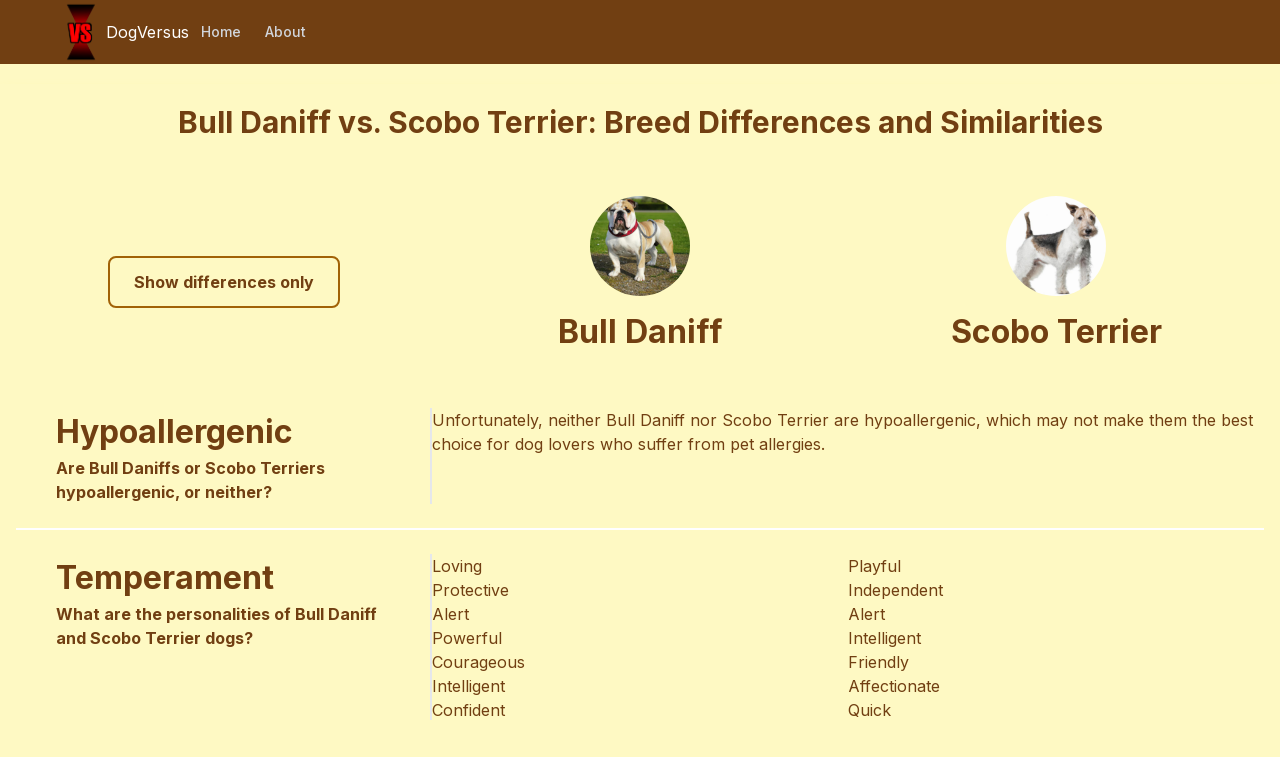

--- FILE ---
content_type: text/html; charset=utf-8
request_url: https://bull-daniff.dogversus.com/scobo-terrier
body_size: 17342
content:
<!DOCTYPE html><html lang="en"><head><meta charSet="utf-8"/><link rel="preload" as="font" href="/_next/static/media/e4af272ccee01ff0-s.p.woff2" crossorigin="" type="font/woff2"/><link rel="stylesheet" href="/_next/static/css/a54375390fc0e979.css" data-precedence="next"/><link rel="preload" href="/_next/static/chunks/webpack-6c2146e5bdf771a9.js" as="script"/><link rel="preload" href="/_next/static/chunks/bce60fc1-97c6f64f33809f3b.js" as="script"/><link rel="preload" href="/_next/static/chunks/698-4db23ab236dedcbb.js" as="script"/><link rel="preload" href="/_next/static/chunks/main-app-363df7478825f19a.js" as="script"/><meta name="next-size-adjust"/><title>Bull Daniff vs Scobo Terrier: Breed Differences and Similarities</title><meta name="description" content="Compare Bull Daniff and Scobo Terrier"/><meta name="viewport" content="width=device-width, initial-scale=1"/><link rel="icon" href="/favicon.ico" type="image/x-icon" sizes="any"/><script src="/_next/static/chunks/polyfills-78c92fac7aa8fdd8.js" noModule=""></script></head><body class="__className_e8ce0c"><nav class="bg-yellow-900"><div class="mx-auto max-w-7xl px-2 sm:px-6 lg:px-8"><div class="relative flex items-center justify-between h-16"><div class="absolute inset-y-0 left-0 flex items-center sm:hidden"><button type="button" class="inline-flex items-center justify-center p-2 rounded-md text-gray-400 hover:text-white hover:bg-gray-700 focus:outline-none focus:ring-2 focus:ring-inset focus:ring-white" aria-controls="mobile-menu" aria-expanded="false"><span class="sr-only">Open main menu</span><svg class="block h-6 w-6" xmlns="http://www.w3.org/2000/svg" fill="none" viewBox="0 0 24 24" stroke="currentColor" aria-hidden="true"><path stroke-linecap="round" stroke-linejoin="round" stroke-width="2" d="M4 6h16M4 12h16M4 18h16"></path></svg><svg class="hidden h-6 w-6" xmlns="http://www.w3.org/2000/svg" fill="none" viewBox="0 0 24 24" stroke="currentColor" aria-hidden="true"><path stroke-linecap="round" stroke-linejoin="round" stroke-width="2" d="M6 18L18 6M6 6l12 12"></path></svg></button><span class="text-white font-extrabold uppercase">DOGVERSUS</span></div><div class="flex-1 flex items-center justify-center sm:items-stretch sm:justify-start"><div class="hidden sm:block sm:ml-6"><div class="flex justify-center items-center"><div><img alt="dogversus logo" loading="lazy" width="50" height="50" decoding="async" data-nimg="1" style="color:transparent" src="/versus-logo.png"/></div><span class="text-white">DogVersus</span><a class="text-gray-300 hover:bg-yellow-600 hover:text-white rounded-md px-3 py-2 text-sm font-medium" href="https://dogversus.com/">Home</a><a class="text-gray-300 hover:bg-yellow-600 hover:text-white rounded-md px-3 py-2 text-sm font-medium" href="https://dogversus.com/about">About</a></div></div></div></div></div><div class="sm:hidden hidden" id="mobile-menu"><div class="space-y-1 px-2 pb-3 pt-2"><a class="text-gray-300 hover:bg-gray-700 hover:text-white block rounded-md px-3 py-2 text-base font-medium&quot;" href="https://dogversus.com/">Home</a><a class="text-gray-300 hover:bg-gray-700 hover:text-white block rounded-md px-3 py-2 text-base font-medium&quot;" href="https://dogversus.com/about">About</a></div></div></nav><main><div class="md:container md:mx-auto my-5 shadow-yellow-200 shadow-lg bg-yellow-100 text-yellow-900 px-4"><main><div class="text-center py-5"><h1 class="text-3xl font-bold text-center">Bull Daniff<!-- --> vs. <!-- -->Scobo Terrier<!-- -->: Breed Differences and Similarities</h1></div><div class="flex flex-row flex-wrap columns-3 justify-between pt-5"><div class="md:w-1/3 w-full flex justify-center items-center"><div class="flex"><input type="checkbox" id="diff-only" class="peer hidden"/><label for="diff-only" class="select-none cursor-pointer rounded-lg border-2 border-yellow-700 py-3 px-6 font-bold transition-colors duration-200 ease-in-out hover:bg-yellow-900 hover:text-yellow-100 peer-checked:bg-yellow-900 peer-checked:text-yellow-100"> <!-- -->Show differences only<!-- --> </label></div></div><div class="flex flex-col text-center items-center py-4 justify-center w-1/2 md:w-1/3"><a href="https://bull-daniff.dogversus.com"><img alt="Bull Daniff" variant="avatar" loading="lazy" width="100" height="100" decoding="async" data-nimg="1" style="color:transparent;border-radius:50%" src="/thumbnails/bull-daniff-1.jpg"/></a><h1 class="text-ellipsis py-3"><a href="https://bull-daniff.dogversus.com">Bull Daniff</a> </h1></div><div class="flex flex-col text-center items-center py-4 justify-center w-1/2 md:w-1/3"><a href="https://scobo-terrier.dogversus.com"><img alt="Scobo Terrier" variant="avatar" loading="lazy" width="100" height="100" decoding="async" data-nimg="1" style="color:transparent;border-radius:50%" src="/thumbnails/scobo-terrier-1.jpg"/></a><h1 class="text-ellipsis py-3"><a href="https://scobo-terrier.dogversus.com">Scobo Terrier</a> </h1></div></div><div class="flex flex-col md:flex-row gap-5 md:columns-2 py-6 border-b-white border-b-2 transition-all ease-out duration-1000 "><div class="md:justify-center md:items-center w-full md:w-1/3 border-0 md:border-r-2 md:px-10"><h2>Hypoallergenic</h2><p><strong>Are Bull Daniffs or Scobo Terriers hypoallergenic, or neither?</strong></p></div><div class="md:w-2/3 flex flex-row gap-10 align-middle justify-center"><div class="column w-full"><p>Unfortunately, neither Bull Daniff nor Scobo Terrier are hypoallergenic, which may not make them the best choice for dog lovers who suffer from pet allergies.</p></div></div></div><div class="flex flex-col md:flex-row gap-5 md:columns-2 py-6 border-b-white border-b-2 transition-all ease-out duration-1000 "><div class="md:justify-center md:items-center w-full md:w-1/3 border-0 md:border-r-2 md:px-10"><h2>Temperament</h2><p><strong>What are the personalities of Bull Daniff and Scobo Terrier dogs?</strong></p></div><div class="md:w-2/3 flex flex-row gap-10 align-middle justify-center"><div class="w-1/2"><p>Loving<br />Protective<br />Alert<br />Powerful<br />Courageous<br />Intelligent<br />Confident<br />Friendly<br />Docile<br />Reliable<br />Loyal<br />Devoted<br />Gentle<br />Calm<br />Reserved</p></div><div class="w-1/2"><p>Playful<br />Independent<br />Alert<br />Intelligent<br />Friendly<br />Affectionate<br />Quick<br />Lively<br />Gentle<br />Aggressive<br />Selfish</p></div></div></div><div class="flex flex-col md:flex-row gap-5 md:columns-2 py-6 border-b-white border-b-2 transition-all ease-out duration-1000 "><div class="md:justify-center md:items-center w-full md:w-1/3 border-0 md:border-r-2 md:px-10"><h2>Shedding Level</h2><p><strong>Do Bull Daniffs shed more than Scobo Terriers, or which breed sheds more, Bull Daniffs or Scobo Terriers?</strong></p></div><div class="md:w-2/3 flex flex-row gap-10 align-middle justify-center"><div class="w-1/2"><div class="flex flex-row my-10 justify-center items-center relative"><div class="flex-start flex h-10 w-1/2 overflow-hidden rounded-sm bg-yellow-600 border-2 border-slate-800 font-sans text-xs font-medium"><div class="flex h-full items-baseline justify-center overflow-hidden break-all bg-yellow-200 text-black" style="width:60%"><div class="flex flex-row h-full gap-1 items-center justify-center"></div></div></div><div class="absolute flex justify-center items-center text-black top-0 left-0 h-full w-full text-center">3<!-- --> / <!-- -->5</div></div><p>Bull Daniffs are moderate shedders, but regular brushing can reduce shedding and maintain coat health.</p></div><div class="w-1/2"><div class="flex flex-row my-10 justify-center items-center relative"><div class="flex-start flex h-10 w-1/2 overflow-hidden rounded-sm bg-yellow-600 border-2 border-slate-800 font-sans text-xs font-medium"><div class="flex h-full items-baseline justify-center overflow-hidden break-all bg-yellow-200 text-black" style="width:40%"><div class="flex flex-row h-full gap-1 items-center justify-center"></div></div></div><div class="absolute flex justify-center items-center text-black top-0 left-0 h-full w-full text-center">2<!-- --> / <!-- -->5</div></div><p>Scobo Terriers are low shedding dogs, requiring minimal coat care.</p></div></div></div><div class="flex flex-col md:flex-row gap-5 md:columns-2 py-6 border-b-white border-b-2 transition-all ease-out duration-1000 "><div class="md:justify-center md:items-center w-full md:w-1/3 border-0 md:border-r-2 md:px-10"><h2>Ancestry</h2><p><strong>What are the origins of Bull Daniff and Scobo Terrier breeds?</strong></p></div><div class="md:w-2/3 flex flex-row gap-10 align-middle justify-center"><div class="w-1/2"><p>Bullmastiff, Great Dane</p></div><div class="w-1/2"><p>Scottish Terrier and Boston Terrier</p></div></div></div><div class="flex flex-col md:flex-row gap-5 md:columns-2 py-6 border-b-white border-b-2 transition-all ease-out duration-1000 "><div class="md:justify-center md:items-center w-full md:w-1/3 border-0 md:border-r-2 md:px-10"><h2>Date of Birth</h2><p><strong>When were Bull Daniff and Scobo Terrier breeds first developed?</strong></p></div><div class="md:w-2/3 flex flex-row gap-10 align-middle justify-center"><div class="column w-full"><p>Unknown</p></div></div></div><div class="flex flex-col md:flex-row gap-5 md:columns-2 py-6 border-b-white border-b-2 transition-all ease-out duration-1000 "><div class="md:justify-center md:items-center w-full md:w-1/3 border-0 md:border-r-2 md:px-10"><h2>Eye Color Possibilites</h2><p><strong>What are the eye colors of Bull Daniff and Scobo Terrier dogs?</strong></p></div><div class="md:w-2/3 flex flex-row gap-10 align-middle justify-center"><div class="w-1/2"><p>Brown</p></div><div class="w-1/2"><p>Hazel<br />Brown</p></div></div></div><div class="flex flex-col md:flex-row gap-5 md:columns-2 py-6 border-b-white border-b-2 transition-all ease-out duration-1000 "><div class="md:justify-center md:items-center w-full md:w-1/3 border-0 md:border-r-2 md:px-10"><h2>Nose Color Possibilites</h2><p><strong>What are the natural nose colors of Bull Daniff and Scobo Terrier?</strong></p></div><div class="md:w-2/3 flex flex-row gap-10 align-middle justify-center"><div class="w-1/2"><p>Black</p></div><div class="w-1/2"><p>Black</p></div></div></div><div class="flex flex-col md:flex-row gap-5 md:columns-2 py-6 border-b-white border-b-2 transition-all ease-out duration-1000 "><div class="md:justify-center md:items-center w-full md:w-1/3 border-0 md:border-r-2 md:px-10"><h2>Coat Color Possibilites</h2><p><strong>What are the natural colors of the coat for Bull Daniff and Scobo Terrier breeds?</strong></p></div><div class="md:w-2/3 flex flex-row gap-10 align-middle justify-center"><div class="w-1/2"><p>Black<br />White<br />Gray<br />Brown<br />Brindle</p></div><div class="w-1/2"><p>Brindle<br />Brown<br />Black</p></div></div></div><div class="flex flex-col md:flex-row gap-5 md:columns-2 py-6 border-b-white border-b-2 transition-all ease-out duration-1000 "><div class="md:justify-center md:items-center w-full md:w-1/3 border-0 md:border-r-2 md:px-10"><h2>Coat Length</h2><p><strong>What is the typical coat length for Bull Daniff and Scobo Terrier breeds?</strong></p></div><div class="md:w-2/3 flex flex-row gap-10 align-middle justify-center"><div class="column w-full"><div class="flex flex-row my-10 justify-center items-center relative"><div class="flex-start flex h-10 w-1/2 overflow-hidden rounded-sm bg-yellow-600 border-2 border-slate-800 font-sans text-xs font-medium"><div class="flex h-full items-baseline justify-center overflow-hidden break-all bg-yellow-200 text-black" style="width:40%"><div class="flex flex-row h-full gap-1 items-center justify-center"></div></div></div><div class="absolute flex justify-center items-center text-black top-0 left-0 h-full w-full text-center">2<!-- --> / <!-- -->5</div></div><p>The coat of Bull Daniff and Scobo Terrier dogs ranges in length from short to medium.</p></div></div></div><div class="flex flex-col md:flex-row gap-5 md:columns-2 py-6 border-b-white border-b-2 transition-all ease-out duration-1000 "><div class="md:justify-center md:items-center w-full md:w-1/3 border-0 md:border-r-2 md:px-10"><h2>Coat Density</h2><p><strong>What is the density of the coat of Bull Daniff and Scobo Terrier?</strong></p></div><div class="md:w-2/3 flex flex-row gap-10 align-middle justify-center"><div class="w-1/2"><div class="flex flex-row my-10 justify-center items-center relative"><div class="flex-start flex h-10 w-1/2 overflow-hidden rounded-sm bg-yellow-600 border-2 border-slate-800 font-sans text-xs font-medium"><div class="flex h-full items-baseline justify-center overflow-hidden break-all bg-yellow-200 text-black" style="width:20%"><div class="flex flex-row h-full gap-1 items-center justify-center"></div></div></div><div class="absolute flex justify-center items-center text-black top-0 left-0 h-full w-full text-center">1<!-- --> / <!-- -->5</div></div><p></p></div><div class="w-1/2"><div class="flex flex-row my-10 justify-center items-center relative"><div class="flex-start flex h-10 w-1/2 overflow-hidden rounded-sm bg-yellow-600 border-2 border-slate-800 font-sans text-xs font-medium"><div class="flex h-full items-baseline justify-center overflow-hidden break-all bg-yellow-200 text-black" style="width:40%"><div class="flex flex-row h-full gap-1 items-center justify-center"></div></div></div><div class="absolute flex justify-center items-center text-black top-0 left-0 h-full w-full text-center">2<!-- --> / <!-- -->5</div></div><p></p></div></div></div><div class="flex flex-col md:flex-row gap-5 md:columns-2 py-6 border-b-white border-b-2 transition-all ease-out duration-1000 "><div class="md:justify-center md:items-center w-full md:w-1/3 border-0 md:border-r-2 md:px-10"><h2>Coat Texture</h2><p><strong>What is the hair texture of Bull Daniff and Scobo Terrier?</strong></p></div><div class="md:w-2/3 flex flex-row gap-10 align-middle justify-center"><div class="column w-full"><p>Straight</p></div></div></div><div class="flex flex-col md:flex-row gap-5 md:columns-2 py-6 border-b-white border-b-2 transition-all ease-out duration-1000 "><div class="md:justify-center md:items-center w-full md:w-1/3 border-0 md:border-r-2 md:px-10"><h2>Litter Size</h2><p><strong>What is the usual litter size for Bull Daniff and Scobo Terrier?</strong></p></div><div class="md:w-2/3 flex flex-row gap-10 align-middle justify-center"><div class="w-1/2"><p>A Bull Daniff can have a litter of 4-13 puppies on average. However, it's worth noting that the size of the litters can vary greatly. Factors that can influence litter size include the health of the mother, breeding history, and genetics.</p></div><div class="w-1/2"><p>A Scobo Terrier can have a litter of 3-5 puppies on average. However, it's worth noting that the size of the litters can vary greatly. Factors that can influence litter size include the health of the mother, breeding history, and genetics.</p></div></div></div><div class="flex flex-col md:flex-row gap-5 md:columns-2 py-6 border-b-white border-b-2 transition-all ease-out duration-1000 "><div class="md:justify-center md:items-center w-full md:w-1/3 border-0 md:border-r-2 md:px-10"><h2>Adaptability</h2><p><strong></strong></p></div><div class="md:w-2/3 flex flex-row gap-10 align-middle justify-center"><div class="w-1/2"><div class="flex flex-row my-10 justify-center items-center relative"><div class="flex-start flex h-10 w-1/2 overflow-hidden rounded-sm bg-yellow-600 border-2 border-slate-800 font-sans text-xs font-medium"><div class="flex h-full items-baseline justify-center overflow-hidden break-all bg-yellow-200 text-black" style="width:60%"><div class="flex flex-row h-full gap-1 items-center justify-center"></div></div></div><div class="absolute flex justify-center items-center text-black top-0 left-0 h-full w-full text-center">3<!-- --> / <!-- -->5</div></div><p>Bull Daniffs have average adaptability to changes in lifestyle and living environments compared to other breeds.</p></div><div class="w-1/2"><div class="flex flex-row my-10 justify-center items-center relative"><div class="flex-start flex h-10 w-1/2 overflow-hidden rounded-sm bg-yellow-600 border-2 border-slate-800 font-sans text-xs font-medium"><div class="flex h-full items-baseline justify-center overflow-hidden break-all bg-yellow-200 text-black" style="width:80%"><div class="flex flex-row h-full gap-1 items-center justify-center"></div></div></div><div class="absolute flex justify-center items-center text-black top-0 left-0 h-full w-full text-center">4<!-- --> / <!-- -->5</div></div><p>Scobo Terriers are known for their adaptability and can adjust well to different environments and lifestyle changes.</p></div></div></div><div class="flex flex-col md:flex-row gap-5 md:columns-2 py-6 border-b-white border-b-2 transition-all ease-out duration-1000 "><div class="md:justify-center md:items-center w-full md:w-1/3 border-0 md:border-r-2 md:px-10"><h2>Health Issues</h2><p><strong>Between Bull Daniff and Scobo Terrier, which breed is more prone to health problems?</strong></p></div><div class="md:w-2/3 flex flex-row gap-10 align-middle justify-center"><div class="w-1/2"><div class="flex flex-row my-10 justify-center items-center relative"><div class="flex-start flex h-10 w-1/2 overflow-hidden rounded-sm bg-yellow-600 border-2 border-slate-800 font-sans text-xs font-medium"><div class="flex h-full items-baseline justify-center overflow-hidden break-all bg-yellow-200 text-black" style="width:100%"><div class="flex flex-row h-full gap-1 items-center justify-center"></div></div></div><div class="absolute flex justify-center items-center text-black top-0 left-0 h-full w-full text-center">5<!-- --> / <!-- -->5</div></div><p>The Bull Daniff breed is generally very healthy, requiring minimal vet visits. Still, it's important to keep an eye on their health and seek veterinary care when needed.</p></div><div class="w-1/2"><div class="flex flex-row my-10 justify-center items-center relative"><div class="flex-start flex h-10 w-1/2 overflow-hidden rounded-sm bg-yellow-600 border-2 border-slate-800 font-sans text-xs font-medium"><div class="flex h-full items-baseline justify-center overflow-hidden break-all bg-yellow-200 text-black" style="width:80%"><div class="flex flex-row h-full gap-1 items-center justify-center"></div></div></div><div class="absolute flex justify-center items-center text-black top-0 left-0 h-full w-full text-center">4<!-- --> / <!-- -->5</div></div><p>Scobo Terriers typically have low vet costs due to their good health, but it's important to monitor their health and seek vet care when necessary.</p></div></div></div><div class="flex flex-col md:flex-row gap-5 md:columns-2 py-6 border-b-white border-b-2 transition-all ease-out duration-1000 "><div class="md:justify-center md:items-center w-full md:w-1/3 border-0 md:border-r-2 md:px-10"><h2>Major Concerns</h2><p><strong>What are the major health concerns for Bull Daniff and Scobo Terrier breeds?</strong></p></div><div class="md:w-2/3 flex flex-row gap-10 align-middle justify-center"><div class="w-1/2"><p>Osteosarcoma<br />Hip Dysplasia<br />Bloat<br />Osteochondritis Dissecans<br />Dilated Cardiomyopathy (DCM)</p></div><div class="w-1/2"><p>Patellar Luxation<br />Cherry Eye<br />Cataracts<br />Heart Murmur</p></div></div></div><div class="flex flex-col md:flex-row gap-5 md:columns-2 py-6 border-b-white border-b-2 transition-all ease-out duration-1000 "><div class="md:justify-center md:items-center w-full md:w-1/3 border-0 md:border-r-2 md:px-10"><h2>Minor Concerns</h2><p><strong>What minor health issues should be kept in mind when owning Bull Daniff and Scobo Terrier?</strong></p></div><div class="md:w-2/3 flex flex-row gap-10 align-middle justify-center"><div class="w-1/2"><p>Cataracts<br />Retinal Dysplasia<br />Glaucoma<br />Atopy</p></div><div class="w-1/2"><p>Megaesophagus</p></div></div></div><div class="flex flex-col md:flex-row gap-5 md:columns-2 py-6 border-b-white border-b-2 transition-all ease-out duration-1000 "><div class="md:justify-center md:items-center w-full md:w-1/3 border-0 md:border-r-2 md:px-10"><h2>Occasional Tests</h2><p><strong>What occasional tests are recommended for Bull Daniff and Scobo Terrier breeds?</strong></p></div><div class="md:w-2/3 flex flex-row gap-10 align-middle justify-center"><div class="w-1/2"><p>X-Rays<br />Eye Examination<br />Electrocardiogram<br />Complete Blood Count<br />Allergy Testing</p></div><div class="w-1/2"><p>X-Rays<br />Full Body Physical Examination<br />Eye and Ear Examination<br />DNA for VWD</p></div></div></div><div class="flex flex-col md:flex-row gap-5 md:columns-2 py-6 border-b-white border-b-2 transition-all ease-out duration-1000 "><div class="md:justify-center md:items-center w-full md:w-1/3 border-0 md:border-r-2 md:px-10"><h2>Social Needs</h2><p><strong>Bull Daniff vs Scobo Terrier social needs comparison</strong></p></div><div class="md:w-2/3 flex flex-row gap-10 align-middle justify-center"><div class="column w-full"><div class="flex flex-row my-10 justify-center items-center relative"><div class="flex-start flex h-10 w-1/2 overflow-hidden rounded-sm bg-yellow-600 border-2 border-slate-800 font-sans text-xs font-medium"><div class="flex h-full items-baseline justify-center overflow-hidden break-all bg-yellow-200 text-black" style="width:80%"><div class="flex flex-row h-full gap-1 items-center justify-center"></div></div></div><div class="absolute flex justify-center items-center text-black top-0 left-0 h-full w-full text-center">4<!-- --> / <!-- -->5</div></div><p>Bull Daniff and Scobo Terrier have above average social needs compared to other breeds. They thrive in environments where they have a lot of interaction with humans and other dogs.</p></div></div></div><div class="flex flex-col md:flex-row gap-5 md:columns-2 py-6 border-b-white border-b-2 transition-all ease-out duration-1000 "><div class="md:justify-center md:items-center w-full md:w-1/3 border-0 md:border-r-2 md:px-10"><h2>Sleeping Need</h2><p><strong>Which of the two sleeps the most/least: Bull Daniff or Scobo Terrier?</strong></p></div><div class="md:w-2/3 flex flex-row gap-10 align-middle justify-center"><div class="w-1/2"><div class="flex flex-row my-10 justify-center items-center relative"><div class="flex-start flex h-10 w-1/2 overflow-hidden rounded-sm bg-yellow-600 border-2 border-slate-800 font-sans text-xs font-medium"><div class="flex h-full items-baseline justify-center overflow-hidden break-all bg-yellow-200 text-black" style="width:60%"><div class="flex flex-row h-full gap-1 items-center justify-center"></div></div></div><div class="absolute flex justify-center items-center text-black top-0 left-0 h-full w-full text-center">3<!-- --> / <!-- -->5</div></div><p>Bull Daniffs have moderate energy levels and typical sleep patterns of 12-14 hours per day.</p></div><div class="w-1/2"><div class="flex flex-row my-10 justify-center items-center relative"><div class="flex-start flex h-10 w-1/2 overflow-hidden rounded-sm bg-yellow-600 border-2 border-slate-800 font-sans text-xs font-medium"><div class="flex h-full items-baseline justify-center overflow-hidden break-all bg-yellow-200 text-black" style="width:40%"><div class="flex flex-row h-full gap-1 items-center justify-center"></div></div></div><div class="absolute flex justify-center items-center text-black top-0 left-0 h-full w-full text-center">2<!-- --> / <!-- -->5</div></div><p>Scobo Terriers sleep less than other breeds but still need adequate sleep for good health.</p></div></div></div><div class="flex flex-col md:flex-row gap-5 md:columns-2 py-6 border-b-white border-b-2 transition-all ease-out duration-1000 "><div class="md:justify-center md:items-center w-full md:w-1/3 border-0 md:border-r-2 md:px-10"><h2>Mouthiness</h2><p><strong>Mouthiness Comparison: Bull Daniff vs Scobo Terrier?</strong></p></div><div class="md:w-2/3 flex flex-row gap-10 align-middle justify-center"><div class="w-1/2"><div class="flex flex-row my-10 justify-center items-center relative"><div class="flex-start flex h-10 w-1/2 overflow-hidden rounded-sm bg-yellow-600 border-2 border-slate-800 font-sans text-xs font-medium"><div class="flex h-full items-baseline justify-center overflow-hidden break-all bg-yellow-200 text-black" style="width:80%"><div class="flex flex-row h-full gap-1 items-center justify-center"></div></div></div><div class="absolute flex justify-center items-center text-black top-0 left-0 h-full w-full text-center">4<!-- --> / <!-- -->5</div></div><p></p></div><div class="w-1/2"><div class="flex flex-row my-10 justify-center items-center relative"><div class="flex-start flex h-10 w-1/2 overflow-hidden rounded-sm bg-yellow-600 border-2 border-slate-800 font-sans text-xs font-medium"><div class="flex h-full items-baseline justify-center overflow-hidden break-all bg-yellow-200 text-black" style="width:60%"><div class="flex flex-row h-full gap-1 items-center justify-center"></div></div></div><div class="absolute flex justify-center items-center text-black top-0 left-0 h-full w-full text-center">3<!-- --> / <!-- -->5</div></div><p></p></div></div></div><div class="flex flex-col md:flex-row gap-5 md:columns-2 py-6 border-b-white border-b-2 transition-all ease-out duration-1000 "><div class="md:justify-center md:items-center w-full md:w-1/3 border-0 md:border-r-2 md:px-10"><h2>Roaming urge</h2><p><strong>Bull Daniff vs Labrador: Running away tendency?</strong></p></div><div class="md:w-2/3 flex flex-row gap-10 align-middle justify-center"><div class="w-1/2"><div class="flex flex-row my-10 justify-center items-center relative"><div class="flex-start flex h-10 w-1/2 overflow-hidden rounded-sm bg-yellow-600 border-2 border-slate-800 font-sans text-xs font-medium"><div class="flex h-full items-baseline justify-center overflow-hidden break-all bg-yellow-200 text-black" style="width:60%"><div class="flex flex-row h-full gap-1 items-center justify-center"></div></div></div><div class="absolute flex justify-center items-center text-black top-0 left-0 h-full w-full text-center">3<!-- --> / <!-- -->5</div></div><p></p></div><div class="w-1/2"><div class="flex flex-row my-10 justify-center items-center relative"><div class="flex-start flex h-10 w-1/2 overflow-hidden rounded-sm bg-yellow-600 border-2 border-slate-800 font-sans text-xs font-medium"><div class="flex h-full items-baseline justify-center overflow-hidden break-all bg-yellow-200 text-black" style="width:100%"><div class="flex flex-row h-full gap-1 items-center justify-center"></div></div></div><div class="absolute flex justify-center items-center text-black top-0 left-0 h-full w-full text-center">5<!-- --> / <!-- -->5</div></div><p></p></div></div></div><div class="flex flex-col md:flex-row gap-5 md:columns-2 py-6 border-b-white border-b-2 transition-all ease-out duration-1000 "><div class="md:justify-center md:items-center w-full md:w-1/3 border-0 md:border-r-2 md:px-10"><h2>Prey Drive</h2><p><strong>Bull Daniff or Scobo Terrier - which breed has a higher level of prey drive?</strong></p></div><div class="md:w-2/3 flex flex-row gap-10 align-middle justify-center"><div class="column w-full"><div class="flex flex-row my-10 justify-center items-center relative"><div class="flex-start flex h-10 w-1/2 overflow-hidden rounded-sm bg-yellow-600 border-2 border-slate-800 font-sans text-xs font-medium"><div class="flex h-full items-baseline justify-center overflow-hidden break-all bg-yellow-200 text-black" style="width:60%"><div class="flex flex-row h-full gap-1 items-center justify-center"></div></div></div><div class="absolute flex justify-center items-center text-black top-0 left-0 h-full w-full text-center">3<!-- --> / <!-- -->5</div></div><p></p></div></div></div><div class="flex flex-col md:flex-row gap-5 md:columns-2 py-6 border-b-white border-b-2 transition-all ease-out duration-1000 "><div class="md:justify-center md:items-center w-full md:w-1/3 border-0 md:border-r-2 md:px-10"><h2>Activity Level</h2><p><strong>Which breed has higher energy, Bull Daniffs or Scobo Terriers?</strong></p></div><div class="md:w-2/3 flex flex-row gap-10 align-middle justify-center"><div class="w-1/2"><p>Bull Daniffs are  medium-energy dogs and typically enjoy socializing and playing casual or even sustained games of chase with other dogs. They may also have occasional periods of barking or racing around the house.</p></div><div class="w-1/2"><p>Scobo Terriers are  low-energy dogs. This breed make a great companion for a relatively inactive person. Scobo Terrier dogs require a few short daily walks, and then they're happy snuggling next to you for the rest of the day.</p></div></div></div><div class="flex flex-col md:flex-row gap-5 md:columns-2 py-6 border-b-white border-b-2 transition-all ease-out duration-1000 "><div class="md:justify-center md:items-center w-full md:w-1/3 border-0 md:border-r-2 md:px-10"><h2>Tolerance of being left alone</h2><p><strong></strong></p></div><div class="md:w-2/3 flex flex-row gap-10 align-middle justify-center"><div class="column w-full"><div class="flex flex-row my-10 justify-center items-center relative"><div class="flex-start flex h-10 w-1/2 overflow-hidden rounded-sm bg-yellow-600 border-2 border-slate-800 font-sans text-xs font-medium"><div class="flex h-full items-baseline justify-center overflow-hidden break-all bg-yellow-200 text-black" style="width:40%"><div class="flex flex-row h-full gap-1 items-center justify-center"></div></div></div><div class="absolute flex justify-center items-center text-black top-0 left-0 h-full w-full text-center">2<!-- --> / <!-- -->5</div></div><p></p></div></div></div><div class="flex flex-col md:flex-row gap-5 md:columns-2 py-6 border-b-white border-b-2 transition-all ease-out duration-1000 "><div class="md:justify-center md:items-center w-full md:w-1/3 border-0 md:border-r-2 md:px-10"><h2>Walks per Week</h2><p><strong>How many miles should Bull Daniff or Scobo Terrier walk each week?</strong></p></div><div class="md:w-2/3 flex flex-row gap-10 align-middle justify-center"><div class="w-1/2"><p>There's really no limit to how far you walk your dog as long as they're comfortable. For Bull Daniff, it's at least 14 miles / week. Just remember to build distance and stamina gradually over time.</p></div><div class="w-1/2"><p>There's really no limit to how far you walk your dog as long as they're comfortable. For Scobo Terrier, it's at least 5 miles / week. Just remember to build distance and stamina gradually over time.</p></div></div></div><div class="flex flex-col md:flex-row gap-5 md:columns-2 py-6 border-b-white border-b-2 transition-all ease-out duration-1000 "><div class="md:justify-center md:items-center w-full md:w-1/3 border-0 md:border-r-2 md:px-10"><h2>Activity per Day</h2><p><strong>Do Bull Daniffs or Scobo Terriers require more exercise?</strong></p></div><div class="md:w-2/3 flex flex-row gap-10 align-middle justify-center"><div class="w-1/2"><p>In general most Bull Daniffs usually need at least 60 minutes of exercise daily. This can be spread across the day and include all sorts of high-energy activities, like walking, running and playing.</p></div><div class="w-1/2"><p>In general most Scobo Terriers usually need at least 30 minutes of exercise daily. This can be spread across the day and include all sorts of high-energy activities, like walking, running and playing.</p></div></div></div><div class="flex flex-col md:flex-row gap-5 md:columns-2 py-6 border-b-white border-b-2 transition-all ease-out duration-1000 "><div class="md:justify-center md:items-center w-full md:w-1/3 border-0 md:border-r-2 md:px-10"><h2>Grooming</h2><p><strong>Which breed is easier to maintain in terms of grooming, Bull Daniffs or Scobo Terriers?</strong></p></div><div class="md:w-2/3 flex flex-row gap-10 align-middle justify-center"><div class="column w-full"><div class="flex flex-row my-10 justify-center items-center relative"><div class="flex-start flex h-10 w-1/2 overflow-hidden rounded-sm bg-yellow-600 border-2 border-slate-800 font-sans text-xs font-medium"><div class="flex h-full items-baseline justify-center overflow-hidden break-all bg-yellow-200 text-black" style="width:40%"><div class="flex flex-row h-full gap-1 items-center justify-center"></div></div></div><div class="absolute flex justify-center items-center text-black top-0 left-0 h-full w-full text-center">2<!-- --> / <!-- -->5</div></div><p>Bull Daniff and Scobo Terrier are breeds of dogs that are known for their low grooming needs.</p></div></div></div><div class="flex flex-col md:flex-row gap-5 md:columns-2 py-6 border-b-white border-b-2 transition-all ease-out duration-1000 "><div class="md:justify-center md:items-center w-full md:w-1/3 border-0 md:border-r-2 md:px-10"><h2>Brushing Frequency</h2><p><strong>What is the recommended brushing frequency for Bull Daniff and Scobo Terrier dogs?</strong></p></div><div class="md:w-2/3 flex flex-row gap-10 align-middle justify-center"><div class="column w-full"><p>Bull Daniff and Scobo Terrier should be brushed at least once a week. Of course, you can give them more frequent brushes if you find that they are still shedding a lot.</p></div></div></div><div class="flex flex-col md:flex-row gap-5 md:columns-2 py-6 border-b-white border-b-2 transition-all ease-out duration-1000 "><div class="md:justify-center md:items-center w-full md:w-1/3 border-0 md:border-r-2 md:px-10"><h2>Brushing Tools</h2><p><strong>What brushing tools are used for Bull Daniffs and Scobo Terriers?</strong></p></div><div class="md:w-2/3 flex flex-row gap-10 align-middle justify-center"><div class="w-1/2"><p>Slicker Brush<br />Comb<br />Nail Clipper</p></div><div class="w-1/2"><p>Pin Brush<br />Nail Clipper</p></div></div></div><div class="flex flex-col md:flex-row gap-5 md:columns-2 py-6 border-b-white border-b-2 transition-all ease-out duration-1000 "><div class="md:justify-center md:items-center w-full md:w-1/3 border-0 md:border-r-2 md:px-10"><h2>Cups</h2><p><strong>How much food should be given to Bull Daniff or Scobo Terrier in cups?</strong></p></div><div class="md:w-2/3 flex flex-row gap-10 align-middle justify-center"><div class="w-1/2"><p>For an average 115-200 pound (52 - 91 kg) Bull Daniff feed 4 cups daily. But, keep in mind, the amount you feed is going to be dependent on the quality of the food you are feeding.</p></div><div class="w-1/2"><p>For an average 20-25 pound (9 - 11 kg) Scobo Terrier feed 1 cups daily. But, keep in mind, the amount you feed is going to be dependent on the quality of the food you are feeding.</p></div></div></div><div class="flex flex-col md:flex-row gap-5 md:columns-2 py-6 border-b-white border-b-2 transition-all ease-out duration-1000 "><div class="md:justify-center md:items-center w-full md:w-1/3 border-0 md:border-r-2 md:px-10"><h2>Daily Cost</h2><p><strong>Which breed has a higher daily cost, Bull Daniff or Scobo Terrier?</strong></p></div><div class="md:w-2/3 flex flex-row gap-10 align-middle justify-center"><div class="w-1/2"><p>The average cost of a Bull Daniff is somewhere $3.90 - $4.20 per day.</p></div><div class="w-1/2"><p>The average cost of a Scobo Terrier is somewhere $1.30 - $1.40 per day.</p></div></div></div><div class="flex flex-col md:flex-row gap-5 md:columns-2 py-6 border-b-white border-b-2 transition-all ease-out duration-1000 "><div class="md:justify-center md:items-center w-full md:w-1/3 border-0 md:border-r-2 md:px-10"><h2>Monthly Cost</h2><p><strong>Which breed has a higher monthly cost, Bull Daniff or Scobo Terrier?</strong></p></div><div class="md:w-2/3 flex flex-row gap-10 align-middle justify-center"><div class="w-1/2"><p>The average per month expenses of a Bull Daniff is between $112 - $126. This makes an average of $1344 - $1512 per year. It will be on the higher side when the dog is still small because it will need more frequent visits to the vet, shots.</p></div><div class="w-1/2"><p>The average per month expenses of a Scobo Terrier is between $35 - $42. This makes an average of $420 - $504 per year. It will be on the higher side when the dog is still small because it will need more frequent visits to the vet, shots.</p></div></div></div><div class="flex flex-col md:flex-row gap-5 md:columns-2 py-6 border-b-white border-b-2 transition-all ease-out duration-1000 "><div class="md:justify-center md:items-center w-full md:w-1/3 border-0 md:border-r-2 md:px-10"><h2>Sensitivity Level</h2><p><strong>How do Bull Daniff and Scobo Terrier compare in sensitivity?</strong></p></div><div class="md:w-2/3 flex flex-row gap-10 align-middle justify-center"><div class="column w-full"><div class="flex flex-row my-10 justify-center items-center relative"><div class="flex-start flex h-10 w-1/2 overflow-hidden rounded-sm bg-yellow-600 border-2 border-slate-800 font-sans text-xs font-medium"><div class="flex h-full items-baseline justify-center overflow-hidden break-all bg-yellow-200 text-black" style="width:100%"><div class="flex flex-row h-full gap-1 items-center justify-center"></div></div></div><div class="absolute flex justify-center items-center text-black top-0 left-0 h-full w-full text-center">5<!-- --> / <!-- -->5</div></div><p>These dog breeds are particularly attuned to its environment and the emotions of those around it. Bull Daniff and Scobo Terrier can be easily overwhelmed by loud noises, new environments, unfamiliar people, or animals. This dog breed is best suited for individuals or families who are patient, gentle, and understanding of its sensitive nature. It may also benefit from a calm and stable home environment, with a consistent routine and plenty of positive reinforcement training.</p></div></div></div><div class="flex flex-col md:flex-row gap-5 md:columns-2 py-6 border-b-white border-b-2 transition-all ease-out duration-1000 "><div class="md:justify-center md:items-center w-full md:w-1/3 border-0 md:border-r-2 md:px-10"><h2>Apartment Friendly</h2><p><strong>Which breed is more apartment-friendly: Bull Daniff or Scobo Terrier?</strong></p></div><div class="md:w-2/3 flex flex-row gap-10 align-middle justify-center"><div class="w-1/2"><div class="flex flex-row my-10 justify-center items-center relative"><div class="flex-start flex h-10 w-1/2 overflow-hidden rounded-sm bg-yellow-600 border-2 border-slate-800 font-sans text-xs font-medium"><div class="flex h-full items-baseline justify-center overflow-hidden break-all bg-yellow-200 text-black" style="width:80%"><div class="flex flex-row h-full gap-1 items-center justify-center"></div></div></div><div class="absolute flex justify-center items-center text-black top-0 left-0 h-full w-full text-center">4<!-- --> / <!-- -->5</div></div><p>The Bull Daniff is a great apartment dog, thriving with sufficient exercise and time outside as part of their daily routine.</p></div><div class="w-1/2"><div class="flex flex-row my-10 justify-center items-center relative"><div class="flex-start flex h-10 w-1/2 overflow-hidden rounded-sm bg-yellow-600 border-2 border-slate-800 font-sans text-xs font-medium"><div class="flex h-full items-baseline justify-center overflow-hidden break-all bg-yellow-200 text-black" style="width:100%"><div class="flex flex-row h-full gap-1 items-center justify-center"></div></div></div><div class="absolute flex justify-center items-center text-black top-0 left-0 h-full w-full text-center">5<!-- --> / <!-- -->5</div></div><p>Scobo Terriers make excellent apartment dogs, being fairly active indoors and not requiring a yard.</p></div></div></div><div class="flex flex-col md:flex-row gap-5 md:columns-2 py-6 border-b-white border-b-2 transition-all ease-out duration-1000 "><div class="md:justify-center md:items-center w-full md:w-1/3 border-0 md:border-r-2 md:px-10"><h2>Child Friendly</h2><p><strong>Do Bull Daniffs or Scobo Terriers have a friendlier temperament towards children?</strong></p></div><div class="md:w-2/3 flex flex-row gap-10 align-middle justify-center"><div class="w-1/2"><div class="flex flex-row my-10 justify-center items-center relative"><div class="flex-start flex h-10 w-1/2 overflow-hidden rounded-sm bg-yellow-600 border-2 border-slate-800 font-sans text-xs font-medium"><div class="flex h-full items-baseline justify-center overflow-hidden break-all bg-yellow-200 text-black" style="width:80%"><div class="flex flex-row h-full gap-1 items-center justify-center"></div></div></div><div class="absolute flex justify-center items-center text-black top-0 left-0 h-full w-full text-center">4<!-- --> / <!-- -->5</div></div><p>Bull Daniffs are good with kids if socialized and trained from a young age.</p></div><div class="w-1/2"><div class="flex flex-row my-10 justify-center items-center relative"><div class="flex-start flex h-10 w-1/2 overflow-hidden rounded-sm bg-yellow-600 border-2 border-slate-800 font-sans text-xs font-medium"><div class="flex h-full items-baseline justify-center overflow-hidden break-all bg-yellow-200 text-black" style="width:100%"><div class="flex flex-row h-full gap-1 items-center justify-center"></div></div></div><div class="absolute flex justify-center items-center text-black top-0 left-0 h-full w-full text-center">5<!-- --> / <!-- -->5</div></div><p>Scobo Terriers make excellent family pets for kids due to their gentle, protective nature and calm temperament.</p></div></div></div><div class="flex flex-col md:flex-row gap-5 md:columns-2 py-6 border-b-white border-b-2 transition-all ease-out duration-1000 "><div class="md:justify-center md:items-center w-full md:w-1/3 border-0 md:border-r-2 md:px-10"><h2>Senior-friendly</h2><p><strong>Which dog is more suitable as a pet for the elderly - Bull Daniff or Scobo Terrier?</strong></p></div><div class="md:w-2/3 flex flex-row gap-10 align-middle justify-center"><div class="w-1/2"><div class="flex flex-row my-10 justify-center items-center relative"><div class="flex-start flex h-10 w-1/2 overflow-hidden rounded-sm bg-yellow-600 border-2 border-slate-800 font-sans text-xs font-medium"><div class="flex h-full items-baseline justify-center overflow-hidden break-all bg-yellow-200 text-black" style="width:80%"><div class="flex flex-row h-full gap-1 items-center justify-center"></div></div></div><div class="absolute flex justify-center items-center text-black top-0 left-0 h-full w-full text-center">4<!-- --> / <!-- -->5</div></div><p></p></div><div class="w-1/2"><div class="flex flex-row my-10 justify-center items-center relative"><div class="flex-start flex h-10 w-1/2 overflow-hidden rounded-sm bg-yellow-600 border-2 border-slate-800 font-sans text-xs font-medium"><div class="flex h-full items-baseline justify-center overflow-hidden break-all bg-yellow-200 text-black" style="width:100%"><div class="flex flex-row h-full gap-1 items-center justify-center"></div></div></div><div class="absolute flex justify-center items-center text-black top-0 left-0 h-full w-full text-center">5<!-- --> / <!-- -->5</div></div><p></p></div></div></div><div class="flex flex-col md:flex-row gap-5 md:columns-2 py-6 border-b-white border-b-2 transition-all ease-out duration-1000 "><div class="md:justify-center md:items-center w-full md:w-1/3 border-0 md:border-r-2 md:px-10"><h2>Cat Friendly</h2><p><strong>Do Bull Daniff or Scobo Terrier breeds have a better compatibility with cats?</strong></p></div><div class="md:w-2/3 flex flex-row gap-10 align-middle justify-center"><div class="w-1/2"><div class="flex flex-row my-10 justify-center items-center relative"><div class="flex-start flex h-10 w-1/2 overflow-hidden rounded-sm bg-yellow-600 border-2 border-slate-800 font-sans text-xs font-medium"><div class="flex h-full items-baseline justify-center overflow-hidden break-all bg-yellow-200 text-black" style="width:40%"><div class="flex flex-row h-full gap-1 items-center justify-center"></div></div></div><div class="absolute flex justify-center items-center text-black top-0 left-0 h-full w-full text-center">2<!-- --> / <!-- -->5</div></div><p>Bull Daniffs are somewhat cat friendly and can be trained to get along with cats.</p></div><div class="w-1/2"><div class="flex flex-row my-10 justify-center items-center relative"><div class="flex-start flex h-10 w-1/2 overflow-hidden rounded-sm bg-yellow-600 border-2 border-slate-800 font-sans text-xs font-medium"><div class="flex h-full items-baseline justify-center overflow-hidden break-all bg-yellow-200 text-black" style="width:80%"><div class="flex flex-row h-full gap-1 items-center justify-center"></div></div></div><div class="absolute flex justify-center items-center text-black top-0 left-0 h-full w-full text-center">4<!-- --> / <!-- -->5</div></div><p>Scobo Terriers are good with cats, but early training is needed to prevent chasing behavior.</p></div></div></div><div class="flex flex-col md:flex-row gap-5 md:columns-2 py-6 border-b-white border-b-2 transition-all ease-out duration-1000 "><div class="md:justify-center md:items-center w-full md:w-1/3 border-0 md:border-r-2 md:px-10"><h2>Dog Friendly</h2><p><strong>Which breed is more sociable with other dogs: Bull Daniff or Scobo Terrier?</strong></p></div><div class="md:w-2/3 flex flex-row gap-10 align-middle justify-center"><div class="w-1/2"><div class="flex flex-row my-10 justify-center items-center relative"><div class="flex-start flex h-10 w-1/2 overflow-hidden rounded-sm bg-yellow-600 border-2 border-slate-800 font-sans text-xs font-medium"><div class="flex h-full items-baseline justify-center overflow-hidden break-all bg-yellow-200 text-black" style="width:40%"><div class="flex flex-row h-full gap-1 items-center justify-center"></div></div></div><div class="absolute flex justify-center items-center text-black top-0 left-0 h-full w-full text-center">2<!-- --> / <!-- -->5</div></div><p>Bull Daniffs are less friendly towards other dogs, but can improve with socialization.</p></div><div class="w-1/2"><div class="flex flex-row my-10 justify-center items-center relative"><div class="flex-start flex h-10 w-1/2 overflow-hidden rounded-sm bg-yellow-600 border-2 border-slate-800 font-sans text-xs font-medium"><div class="flex h-full items-baseline justify-center overflow-hidden break-all bg-yellow-200 text-black" style="width:80%"><div class="flex flex-row h-full gap-1 items-center justify-center"></div></div></div><div class="absolute flex justify-center items-center text-black top-0 left-0 h-full w-full text-center">4<!-- --> / <!-- -->5</div></div><p>Scobo Terriers are friendly and active companions, and can be good family pets, though their friendliness towards other dogs may vary.</p></div></div></div><div class="flex flex-col md:flex-row gap-5 md:columns-2 py-6 border-b-white border-b-2 transition-all ease-out duration-1000 "><div class="md:justify-center md:items-center w-full md:w-1/3 border-0 md:border-r-2 md:px-10"><h2>Pet friendly</h2><p><strong>How do Bull Daniff or Scobo Terrier dogs interact with other pets?</strong></p></div><div class="md:w-2/3 flex flex-row gap-10 align-middle justify-center"><div class="w-1/2"><div class="flex flex-row my-10 justify-center items-center relative"><div class="flex-start flex h-10 w-1/2 overflow-hidden rounded-sm bg-yellow-600 border-2 border-slate-800 font-sans text-xs font-medium"><div class="flex h-full items-baseline justify-center overflow-hidden break-all bg-yellow-200 text-black" style="width:40%"><div class="flex flex-row h-full gap-1 items-center justify-center"></div></div></div><div class="absolute flex justify-center items-center text-black top-0 left-0 h-full w-full text-center">2<!-- --> / <!-- -->5</div></div><p></p></div><div class="w-1/2"><div class="flex flex-row my-10 justify-center items-center relative"><div class="flex-start flex h-10 w-1/2 overflow-hidden rounded-sm bg-yellow-600 border-2 border-slate-800 font-sans text-xs font-medium"><div class="flex h-full items-baseline justify-center overflow-hidden break-all bg-yellow-200 text-black" style="width:80%"><div class="flex flex-row h-full gap-1 items-center justify-center"></div></div></div><div class="absolute flex justify-center items-center text-black top-0 left-0 h-full w-full text-center">4<!-- --> / <!-- -->5</div></div><p></p></div></div></div><div class="flex flex-col md:flex-row gap-5 md:columns-2 py-6 border-b-white border-b-2 transition-all ease-out duration-1000 "><div class="md:justify-center md:items-center w-full md:w-1/3 border-0 md:border-r-2 md:px-10"><h2>Stranger Friendly</h2><p><strong>Which breed is more friendly with strangers: Bull Daniff or Scobo Terrier?</strong></p></div><div class="md:w-2/3 flex flex-row gap-10 align-middle justify-center"><div class="w-1/2"><div class="flex flex-row my-10 justify-center items-center relative"><div class="flex-start flex h-10 w-1/2 overflow-hidden rounded-sm bg-yellow-600 border-2 border-slate-800 font-sans text-xs font-medium"><div class="flex h-full items-baseline justify-center overflow-hidden break-all bg-yellow-200 text-black" style="width:60%"><div class="flex flex-row h-full gap-1 items-center justify-center"></div></div></div><div class="absolute flex justify-center items-center text-black top-0 left-0 h-full w-full text-center">3<!-- --> / <!-- -->5</div></div><p>Bull Daniffs are averagely friendly around strangers but benefit from early socialisation.</p></div><div class="w-1/2"><div class="flex flex-row my-10 justify-center items-center relative"><div class="flex-start flex h-10 w-1/2 overflow-hidden rounded-sm bg-yellow-600 border-2 border-slate-800 font-sans text-xs font-medium"><div class="flex h-full items-baseline justify-center overflow-hidden break-all bg-yellow-200 text-black" style="width:80%"><div class="flex flex-row h-full gap-1 items-center justify-center"></div></div></div><div class="absolute flex justify-center items-center text-black top-0 left-0 h-full w-full text-center">4<!-- --> / <!-- -->5</div></div><p>Scobo Terriers are friendly but may bark at strangers, and training is easy due to their intelligence.</p></div></div></div><div class="flex flex-col md:flex-row gap-5 md:columns-2 py-6 border-b-white border-b-2 transition-all ease-out duration-1000 "><div class="md:justify-center md:items-center w-full md:w-1/3 border-0 md:border-r-2 md:px-10"><h2>Playfulness</h2><p><strong>Which breed is more playful between Bull Daniff and Scobo Terrier?</strong></p></div><div class="md:w-2/3 flex flex-row gap-10 align-middle justify-center"><div class="w-1/2"><div class="flex flex-row my-10 justify-center items-center relative"><div class="flex-start flex h-10 w-1/2 overflow-hidden rounded-sm bg-yellow-600 border-2 border-slate-800 font-sans text-xs font-medium"><div class="flex h-full items-baseline justify-center overflow-hidden break-all bg-yellow-200 text-black" style="width:40%"><div class="flex flex-row h-full gap-1 items-center justify-center"></div></div></div><div class="absolute flex justify-center items-center text-black top-0 left-0 h-full w-full text-center">2<!-- --> / <!-- -->5</div></div><p>Bull Daniffs are not known for being a highly playful breed.</p></div><div class="w-1/2"><div class="flex flex-row my-10 justify-center items-center relative"><div class="flex-start flex h-10 w-1/2 overflow-hidden rounded-sm bg-yellow-600 border-2 border-slate-800 font-sans text-xs font-medium"><div class="flex h-full items-baseline justify-center overflow-hidden break-all bg-yellow-200 text-black" style="width:60%"><div class="flex flex-row h-full gap-1 items-center justify-center"></div></div></div><div class="absolute flex justify-center items-center text-black top-0 left-0 h-full w-full text-center">3<!-- --> / <!-- -->5</div></div><p>Scobo Terriers have an average level of playfulness, enjoying playtime like most dogs but not excessively so.</p></div></div></div><div class="flex flex-col md:flex-row gap-5 md:columns-2 py-6 border-b-white border-b-2 transition-all ease-out duration-1000 "><div class="md:justify-center md:items-center w-full md:w-1/3 border-0 md:border-r-2 md:px-10"><h2>Trainability</h2><p><strong>How do the trainability levels of Bull Daniffs and Scobo Terriers compare?</strong></p></div><div class="md:w-2/3 flex flex-row gap-10 align-middle justify-center"><div class="column w-full"><div class="flex flex-row my-10 justify-center items-center relative"><div class="flex-start flex h-10 w-1/2 overflow-hidden rounded-sm bg-yellow-600 border-2 border-slate-800 font-sans text-xs font-medium"><div class="flex h-full items-baseline justify-center overflow-hidden break-all bg-yellow-200 text-black" style="width:60%"><div class="flex flex-row h-full gap-1 items-center justify-center"></div></div></div><div class="absolute flex justify-center items-center text-black top-0 left-0 h-full w-full text-center">3<!-- --> / <!-- -->5</div></div><p>Bull Daniff and Scobo Terrier dogs are usually easy to train, but may require consistency to fully obey commands.</p></div></div></div><div class="flex flex-col mx-auto justify-center align-middle items-center max-w-7xl gap-5 py-6 border-b-white border-b-2 transition-all ease-out duration-1000"><h2>Compare <!-- -->Bull Daniff<!-- --> with other breeds</h2><ul class="grid grid-cols-1 md:grid-cols-2 lg:grid-cols-3 gap-4"><li class="p-4 bg-yellow-600 text-white shadow-lg rounded-lg"><a href="https://bull-daniff.dogversus.com/basset-retriever" class="flex items-center"><div class="w-16 h-16 bg-gray-300 rounded-full overflow-hidden"><img alt="Basset Retriever" loading="lazy" width="50" height="50" decoding="async" data-nimg="1" class="object-cover w-full h-full" style="color:transparent" src="/thumbnails/basset-retriever-1.jpg"/></div><div class="ml-4"><h2 class="text-lg font-semibold">Basset Retriever</h2><p class="text-gray-100">Bull Daniff<!-- --> <strong>vs</strong> <!-- -->Basset Retriever</p></div></a></li><li class="p-4 bg-yellow-600 text-white shadow-lg rounded-lg"><a href="https://bull-daniff.dogversus.com/mini-cairn-pin" class="flex items-center"><div class="w-16 h-16 bg-gray-300 rounded-full overflow-hidden"><img alt="Mini Cairn Pin" loading="lazy" width="50" height="50" decoding="async" data-nimg="1" class="object-cover w-full h-full" style="color:transparent" src="/thumbnails/mini-cairn-pin-1.jpg"/></div><div class="ml-4"><h2 class="text-lg font-semibold">Mini Cairn Pin</h2><p class="text-gray-100">Bull Daniff<!-- --> <strong>vs</strong> <!-- -->Mini Cairn Pin</p></div></a></li><li class="p-4 bg-yellow-600 text-white shadow-lg rounded-lg"><a href="https://bull-daniff.dogversus.com/silkchon" class="flex items-center"><div class="w-16 h-16 bg-gray-300 rounded-full overflow-hidden"><img alt="Silkchon" loading="lazy" width="50" height="50" decoding="async" data-nimg="1" class="object-cover w-full h-full" style="color:transparent" src="/thumbnails/silkchon-1.jpg"/></div><div class="ml-4"><h2 class="text-lg font-semibold">Silkchon</h2><p class="text-gray-100">Bull Daniff<!-- --> <strong>vs</strong> <!-- -->Silkchon</p></div></a></li><li class="p-4 bg-yellow-600 text-white shadow-lg rounded-lg"><a href="https://bull-daniff.dogversus.com/schnauffen" class="flex items-center"><div class="w-16 h-16 bg-gray-300 rounded-full overflow-hidden"><img alt="Schnauffen" loading="lazy" width="50" height="50" decoding="async" data-nimg="1" class="object-cover w-full h-full" style="color:transparent" src="/thumbnails/schnauffen-1.jpg"/></div><div class="ml-4"><h2 class="text-lg font-semibold">Schnauffen</h2><p class="text-gray-100">Bull Daniff<!-- --> <strong>vs</strong> <!-- -->Schnauffen</p></div></a></li><li class="p-4 bg-yellow-600 text-white shadow-lg rounded-lg"><a href="https://bull-daniff.dogversus.com/bascottie" class="flex items-center"><div class="w-16 h-16 bg-gray-300 rounded-full overflow-hidden"><img alt="Bascottie" loading="lazy" width="50" height="50" decoding="async" data-nimg="1" class="object-cover w-full h-full" style="color:transparent" src="/thumbnails/bascottie-1.jpg"/></div><div class="ml-4"><h2 class="text-lg font-semibold">Bascottie</h2><p class="text-gray-100">Bull Daniff<!-- --> <strong>vs</strong> <!-- -->Bascottie</p></div></a></li><li class="p-4 bg-yellow-600 text-white shadow-lg rounded-lg"><a href="https://bull-daniff.dogversus.com/silkyhuahua" class="flex items-center"><div class="w-16 h-16 bg-gray-300 rounded-full overflow-hidden"><img alt="Silkyhuahua" loading="lazy" width="50" height="50" decoding="async" data-nimg="1" class="object-cover w-full h-full" style="color:transparent" src="/thumbnails/silkyhuahua-1.jpg"/></div><div class="ml-4"><h2 class="text-lg font-semibold">Silkyhuahua</h2><p class="text-gray-100">Bull Daniff<!-- --> <strong>vs</strong> <!-- -->Silkyhuahua</p></div></a></li><li class="p-4 bg-yellow-600 text-white shadow-lg rounded-lg"><a href="https://bull-daniff.dogversus.com/bull-arab" class="flex items-center"><div class="w-16 h-16 bg-gray-300 rounded-full overflow-hidden"><img alt="Bull Arab" loading="lazy" width="50" height="50" decoding="async" data-nimg="1" class="object-cover w-full h-full" style="color:transparent" src="/thumbnails/bull-arab-1.jpg"/></div><div class="ml-4"><h2 class="text-lg font-semibold">Bull Arab</h2><p class="text-gray-100">Bull Daniff<!-- --> <strong>vs</strong> <!-- -->Bull Arab</p></div></a></li><li class="p-4 bg-yellow-600 text-white shadow-lg rounded-lg"><a href="https://bull-daniff.dogversus.com/bolo-tzu" class="flex items-center"><div class="w-16 h-16 bg-gray-300 rounded-full overflow-hidden"><img alt="Bolo-Tzu" loading="lazy" width="50" height="50" decoding="async" data-nimg="1" class="object-cover w-full h-full" style="color:transparent" src="/thumbnails/bolo-tzu-1.jpg"/></div><div class="ml-4"><h2 class="text-lg font-semibold">Bolo-Tzu</h2><p class="text-gray-100">Bull Daniff<!-- --> <strong>vs</strong> <!-- -->Bolo-Tzu</p></div></a></li><li class="p-4 bg-yellow-600 text-white shadow-lg rounded-lg"><a href="https://bull-daniff.dogversus.com/greater-swiss-mountain" class="flex items-center"><div class="w-16 h-16 bg-gray-300 rounded-full overflow-hidden"><img alt="Greater Swiss Mountain" loading="lazy" width="50" height="50" decoding="async" data-nimg="1" class="object-cover w-full h-full" style="color:transparent" src="/thumbnails/greater-swiss-mountain-1.jpg"/></div><div class="ml-4"><h2 class="text-lg font-semibold">Greater Swiss Mountain</h2><p class="text-gray-100">Bull Daniff<!-- --> <strong>vs</strong> <!-- -->Greater Swiss Mountain</p></div></a></li><li class="p-4 bg-yellow-600 text-white shadow-lg rounded-lg"><a href="https://bull-daniff.dogversus.com/uruguayan-cimarron" class="flex items-center"><div class="w-16 h-16 bg-gray-300 rounded-full overflow-hidden"><img alt="Uruguayan Cimarron" loading="lazy" width="50" height="50" decoding="async" data-nimg="1" class="object-cover w-full h-full" style="color:transparent" src="/thumbnails/uruguayan-cimarron-1.jpg"/></div><div class="ml-4"><h2 class="text-lg font-semibold">Uruguayan Cimarron</h2><p class="text-gray-100">Bull Daniff<!-- --> <strong>vs</strong> <!-- -->Uruguayan Cimarron</p></div></a></li><li class="p-4 bg-yellow-600 text-white shadow-lg rounded-lg"><a href="https://bull-daniff.dogversus.com/aki-poo" class="flex items-center"><div class="w-16 h-16 bg-gray-300 rounded-full overflow-hidden"><img alt="Aki-Poo" loading="lazy" width="50" height="50" decoding="async" data-nimg="1" class="object-cover w-full h-full" style="color:transparent" src="/thumbnails/aki-poo-1.jpg"/></div><div class="ml-4"><h2 class="text-lg font-semibold">Aki-Poo</h2><p class="text-gray-100">Bull Daniff<!-- --> <strong>vs</strong> <!-- -->Aki-Poo</p></div></a></li><li class="p-4 bg-yellow-600 text-white shadow-lg rounded-lg"><a href="https://bull-daniff.dogversus.com/golden-newfie" class="flex items-center"><div class="w-16 h-16 bg-gray-300 rounded-full overflow-hidden"><img alt="Golden Newfie" loading="lazy" width="50" height="50" decoding="async" data-nimg="1" class="object-cover w-full h-full" style="color:transparent" src="/thumbnails/golden-newfie-1.jpg"/></div><div class="ml-4"><h2 class="text-lg font-semibold">Golden Newfie</h2><p class="text-gray-100">Bull Daniff<!-- --> <strong>vs</strong> <!-- -->Golden Newfie</p></div></a></li></ul></div></main></div></main><footer class="footer flex flex-col sm:flex-row max-w-7xl mx-auto gap-10 p-6 bg-transparent text-white justify-normal columns-3"><div class="w-1/3"><ul><li><a href="https://dogversus.com">Home</a></li><li><a href="https://dogversus.com/about">About</a></li></ul></div><div class="w-1/3"></div></footer><script src="/_next/static/chunks/webpack-6c2146e5bdf771a9.js" async=""></script><script src="/_next/static/chunks/bce60fc1-97c6f64f33809f3b.js" async=""></script><script src="/_next/static/chunks/698-4db23ab236dedcbb.js" async=""></script><script src="/_next/static/chunks/main-app-363df7478825f19a.js" async=""></script><script>(self.__next_f=self.__next_f||[]).push([0])</script><script>self.__next_f.push([1,"1:HL[\"/_next/static/media/e4af272ccee01ff0-s.p.woff2\",{\"as\":\"font\",\"type\":\"font/woff2\"}]\n2:HL[\"/_next/static/css/a54375390fc0e979.css\",{\"as\":\"style\"}]\n0:\"$L3\"\n"])</script><script>self.__next_f.push([1,"4:I{\"id\":2353,\"chunks\":[\"272:static/chunks/webpack-6c2146e5bdf771a9.js\",\"253:static/chunks/bce60fc1-97c6f64f33809f3b.js\",\"698:static/chunks/698-4db23ab236dedcbb.js\"],\"name\":\"default\",\"async\":false}\n6:I{\"id\":7330,\"chunks\":[\"272:static/chunks/webpack-6c2146e5bdf771a9.js\",\"253:static/chunks/bce60fc1-97c6f64f33809f3b.js\",\"698:static/chunks/698-4db23ab236dedcbb.js\"],\"name\":\"\",\"async\":false}\n7:I{\"id\":4691,\"chunks\":[\"656:static/chunks/656-e87792964b1060d1.js\",\"846:static/chunks/846-b4f10fa40b946453.js\",\"185:static"])</script><script>self.__next_f.push([1,"/chunks/app/layout-b821ea6b0827b34c.js\"],\"name\":\"\",\"async\":false}\n9:I{\"id\":9180,\"chunks\":[\"272:static/chunks/webpack-6c2146e5bdf771a9.js\",\"253:static/chunks/bce60fc1-97c6f64f33809f3b.js\",\"698:static/chunks/698-4db23ab236dedcbb.js\"],\"name\":\"default\",\"async\":false}\na:I{\"id\":8653,\"chunks\":[\"601:static/chunks/app/error-7e877f4a17f05730.js\"],\"name\":\"default\",\"async\":true}\nb:I{\"id\":2306,\"chunks\":[\"272:static/chunks/webpack-6c2146e5bdf771a9.js\",\"253:static/chunks/bce60fc1-97c6f64f33809f3b.js\",\"698:static/chunks/69"])</script><script>self.__next_f.push([1,"8-4db23ab236dedcbb.js\"],\"name\":\"default\",\"async\":false}\nc:I{\"id\":7363,\"chunks\":[\"887:static/chunks/app/compare/[[...dogs]]/error-ded7fb3a749c109e.js\"],\"name\":\"\",\"async\":false}\n"])</script><script>self.__next_f.push([1,"3:[[[\"$\",\"link\",\"0\",{\"rel\":\"stylesheet\",\"href\":\"/_next/static/css/a54375390fc0e979.css\",\"precedence\":\"next\"}]],[\"$\",\"$L4\",null,{\"buildId\":\"0tJXjrT5jwZB1bTvNrIwL\",\"assetPrefix\":\"\",\"initialCanonicalUrl\":\"/scobo-terrier\",\"initialTree\":[\"\",{\"children\":[\"compare\",{\"children\":[[\"dogs\",\"bull-daniff/scobo-terrier\",\"oc\"],{\"children\":[\"__PAGE__\",{}]}]}]},\"$undefined\",\"$undefined\",true],\"initialHead\":[\"$L5\",[\"$\",\"meta\",null,{\"name\":\"next-size-adjust\"}]],\"globalErrorComponent\":\"$6\",\"notFound\":[\"$\",\"html\",null,{\"lang\":\"en\",\"children\":[\"$\",\"body\",null,{\"className\":\"__className_e8ce0c\",\"children\":[[\"$\",\"$L7\",null,{}],[\"$\",\"main\",null,{\"children\":[\"$L8\",\"$undefined\",[[\"$\",\"title\",null,{\"children\":\"404: This page could not be found.\"}],[\"$\",\"div\",null,{\"style\":{\"fontFamily\":\"system-ui,\\\"Segoe UI\\\",Roboto,Helvetica,Arial,sans-serif,\\\"Apple Color Emoji\\\",\\\"Segoe UI Emoji\\\"\",\"height\":\"100vh\",\"textAlign\":\"center\",\"display\":\"flex\",\"flexDirection\":\"column\",\"alignItems\":\"center\",\"justifyContent\":\"center\"},\"children\":[\"$\",\"div\",null,{\"children\":[[\"$\",\"style\",null,{\"dangerouslySetInnerHTML\":{\"__html\":\"body{color:#000;background:#fff;margin:0}.next-error-h1{border-right:1px solid rgba(0,0,0,.3)}@media (prefers-color-scheme:dark){body{color:#fff;background:#000}.next-error-h1{border-right:1px solid rgba(255,255,255,.3)}}\"}}],[\"$\",\"h1\",null,{\"className\":\"next-error-h1\",\"style\":{\"display\":\"inline-block\",\"margin\":\"0 20px 0 0\",\"padding\":\"0 23px 0 0\",\"fontSize\":24,\"fontWeight\":500,\"verticalAlign\":\"top\",\"lineHeight\":\"49px\"},\"children\":\"404\"}],[\"$\",\"div\",null,{\"style\":{\"display\":\"inline-block\"},\"children\":[\"$\",\"h2\",null,{\"style\":{\"fontSize\":14,\"fontWeight\":400,\"lineHeight\":\"49px\",\"margin\":0},\"children\":\"This page could not be found.\"}]}]]}]}]]]}],[\"$\",\"footer\",null,{\"className\":\"footer flex flex-col sm:flex-row max-w-7xl mx-auto gap-10 p-6 bg-transparent text-white justify-normal columns-3\",\"children\":[[\"$\",\"div\",null,{\"className\":\"w-1/3\",\"children\":[\"$\",\"ul\",null,{\"children\":[[\"$\",\"li\",null,{\"children\":[\"$\",\"a\",null,{\"href\":\"https://dogversus.com\",\"children\":\"Home\"}]}],[\"$\",\"li\",null,{\"children\":[\"$\",\"a\",null,{\"href\":\"https://dogversus.com/about\",\"children\":\"About\"}]}]]}]}],[\"$\",\"div\",null,{\"className\":\"w-1/3\"}]]}]]}]}],\"asNotFound\":false,\"children\":[[\"$\",\"html\",null,{\"lang\":\"en\",\"children\":[\"$\",\"body\",null,{\"className\":\"__className_e8ce0c\",\"children\":[[\"$\",\"$L7\",null,{}],[\"$\",\"main\",null,{\"children\":[\"$\",\"$L9\",null,{\"parallelRouterKey\":\"children\",\"segmentPath\":[\"children\"],\"error\":\"$a\",\"errorStyles\":[],\"loading\":\"$undefined\",\"loadingStyles\":\"$undefined\",\"hasLoading\":false,\"template\":[\"$\",\"$Lb\",null,{}],\"templateStyles\":\"$undefined\",\"notFound\":\"$undefined\",\"notFoundStyles\":\"$undefined\",\"childProp\":{\"current\":[\"$\",\"$L9\",null,{\"parallelRouterKey\":\"children\",\"segmentPath\":[\"children\",\"compare\",\"children\"],\"error\":\"$undefined\",\"errorStyles\":\"$undefined\",\"loading\":\"$undefined\",\"loadingStyles\":\"$undefined\",\"hasLoading\":false,\"template\":[\"$\",\"$Lb\",null,{}],\"templateStyles\":\"$undefined\",\"notFound\":\"$undefined\",\"notFoundStyles\":\"$undefined\",\"childProp\":{\"current\":[\"$\",\"$L9\",null,{\"parallelRouterKey\":\"children\",\"segmentPath\":[\"children\",\"compare\",\"children\",[\"dogs\",\"bull-daniff/scobo-terrier\",\"oc\"],\"children\"],\"error\":\"$c\",\"errorStyles\":[],\"loading\":\"$undefined\",\"loadingStyles\":\"$undefined\",\"hasLoading\":false,\"template\":[\"$\",\"$Lb\",null,{}],\"templateStyles\":\"$undefined\",\"notFound\":\"$undefined\",\"notFoundStyles\":\"$undefined\",\"childProp\":{\"current\":[\"$Ld\",null],\"segment\":\"__PAGE__\"},\"styles\":[]}],\"segment\":[\"dogs\",\"bull-daniff/scobo-terrier\",\"oc\"]},\"styles\":[]}],\"segment\":\"compare\"},\"styles\":[]}]}],[\"$\",\"footer\",null,{\"className\":\"footer flex flex-col sm:flex-row max-w-7xl mx-auto gap-10 p-6 bg-transparent text-white justify-normal columns-3\",\"children\":[[\"$\",\"div\",null,{\"className\":\"w-1/3\",\"children\":[\"$\",\"ul\",null,{\"children\":[[\"$\",\"li\",null,{\"children\":[\"$\",\"a\",null,{\"href\":\"https://dogversus.com\",\"children\":\"Home\"}]}],[\"$\",\"li\",null,{\"children\":[\"$\",\"a\",null,{\"href\":\"https://dogversus.com/about\",\"children\":\"About\"}]}]]}]}],[\"$\",\"div\",null,{\"className\":\"w-1/3\"}]]}]]}]}],null]}]]\n"])</script><script>self.__next_f.push([1,"8:[[\"$\",\"meta\",\"0\",{\"charSet\":\"utf-8\"}],[\"$\",\"meta\",\"1\",{\"name\":\"viewport\",\"content\":\"width=device-width, initial-scale=1\"}]]\n"])</script><script>self.__next_f.push([1,"5:[[\"$\",\"meta\",\"0\",{\"charSet\":\"utf-8\"}],[\"$\",\"title\",\"1\",{\"children\":\"Bull Daniff vs Scobo Terrier: Breed Differences and Similarities\"}],[\"$\",\"meta\",\"2\",{\"name\":\"description\",\"content\":\"Compare Bull Daniff and Scobo Terrier\"}],[\"$\",\"meta\",\"3\",{\"name\":\"viewport\",\"content\":\"width=device-width, initial-scale=1\"}],[\"$\",\"link\",\"4\",{\"rel\":\"icon\",\"href\":\"/favicon.ico\",\"type\":\"image/x-icon\",\"sizes\":\"any\"}]]\n"])</script><script>self.__next_f.push([1,"e:I{\"id\":2402,\"chunks\":[\"656:static/chunks/656-e87792964b1060d1.js\",\"846:static/chunks/846-b4f10fa40b946453.js\",\"856:static/chunks/app/compare/[[...dogs]]/page-318361c479d9fddb.js\"],\"name\":\"\",\"async\":false}\nf:I{\"id\":4376,\"chunks\":[\"656:static/chunks/656-e87792964b1060d1.js\",\"948:static/chunks/app/info/[dog]/page-460c2454d090e495.js\"],\"name\":\"\",\"async\":false}\n"])</script><script>self.__next_f.push([1,"d:[\"$\",\"div\",null,{\"className\":\"md:container md:mx-auto my-5 shadow-yellow-200 shadow-lg bg-yellow-100 text-yellow-900 px-4\",\"children\":[\"$\",\"main\",null,{\"children\":[[\"$\",\"$Le\",null,{\"compareData\":{\"breeds\":[{\"status\":true,\"breed_info\":{\"id\":1525,\"name\":\"Bull Daniff\",\"hybrid1\":\"Bullmastiff\",\"hybrid1_link\":1,\"hybrid2\":\"Great Dane\",\"hybrid2_link\":1,\"breed_type\":{\"title\":\"Type\",\"question\":\"Is Bull Daniff a purebred?\",\"answer\":\"Cross Breed\",\"original\":\"Cross Breed\"},\"origin\":{\"title\":\"Origin\",\"question\":\"Where do Bull Daniffs come from?\",\"answer\":\"United States\",\"original\":[\"United States\"]},\"breed_group\":null,\"pastimes\":{\"title\":\"Past times\",\"question\":\"What do Bull Daniffs enjoy doing? How do I keep my Bull Daniff busy?\",\"answer\":\"Walk, Play, Watch tv, Belly rubs, Hunting Rabbits, Hike, Cuddle\",\"original\":[\"Walk\",\"Play\",\"Watch tv\",\"Belly rubs\",\"Hunting Rabbits\",\"Hike\",\"Cuddle\"]},\"litter_size\":{\"title\":\"Litter Size\",\"question\":\"How many puppies can a Bull Daniff have in a litter? How many puppies can a Bull Daniff have in her first litter?\",\"answer\":\"A Bull Daniff can have a litter of 4-13 puppies on average. However, it's worth noting that the size of the litters can vary greatly. Factors that can influence litter size include the health of the mother, breeding history, and genetics.\",\"original\":\"4-13\",\"shortAnswer\":\"4-13 puppies per pregnancy\"},\"major_concerns\":{\"title\":\"Major Concerns\",\"question\":\"What are the major health concerns to be aware of when owning a Bull Daniff?\",\"answer\":\"Osteosarcoma\u003cbr /\u003eHip Dysplasia\u003cbr /\u003eBloat\u003cbr /\u003eOsteochondritis Dissecans\u003cbr /\u003eDilated Cardiomyopathy (DCM)\",\"original\":[\"Osteosarcoma\",\"Hip Dysplasia\",\"Bloat\",\"Osteochondritis Dissecans\",\"Dilated Cardiomyopathy (DCM)\"]},\"minor_concerns\":{\"title\":\"Minor Concerns\",\"question\":\"What are the less significant issues to keep in mind when it comes to Bull Daniffs?\",\"answer\":\"Cataracts\u003cbr /\u003eRetinal Dysplasia\u003cbr /\u003eGlaucoma\u003cbr /\u003eAtopy\",\"original\":[\"Cataracts\",\"Retinal Dysplasia\",\"Glaucoma\",\"Atopy\"]},\"occasional_diagnoses\":{\"title\":\"Occasional Diagnoses\",\"question\":\"\",\"answer\":\"Hypothyroidism\u003cbr /\u003eDeafness\",\"original\":[\"Hypothyroidism\",\"Deafness\"]},\"occasional_tests\":{\"title\":\"Occasional Tests\",\"question\":\"What are the occasional tests recommended for Bull Daniff breed?\",\"answer\":\"X-Rays\u003cbr /\u003eEye Examination\u003cbr /\u003eElectrocardiogram\u003cbr /\u003eComplete Blood Count\u003cbr /\u003eAllergy Testing\",\"original\":[\"X-Rays\",\"Eye Examination\",\"Electrocardiogram\",\"Complete Blood Count\",\"Allergy Testing\"]},\"eye_color_possibilities\":{\"title\":\"Eye Color Possibilites\",\"question\":\"What color are Bull Daniff eyes?\",\"answer\":\"Brown\",\"original\":[\"Brown\"]},\"nose_color_possibilities\":{\"title\":\"Nose Color Possibilites\",\"question\":\"What color can Bull Daniff nose be naturally?\",\"answer\":\"Black\",\"original\":[\"Black\"]},\"coat_color_possibilities\":{\"title\":\"Coat Color Possibilites\",\"question\":\"What color can Bull Daniff coat be naturally?\",\"answer\":\"Black\u003cbr /\u003eWhite\u003cbr /\u003eGray\u003cbr /\u003eBrown\u003cbr /\u003eBrindle\",\"original\":[\"Black\",\"White\",\"Gray\",\"Brown\",\"Brindle\"]},\"coat\":\"[\\\"Dense\\\",\\\"Rough\\\"]\",\"coat_length\":{\"title\":\"Coat Length\",\"question\":\"How long is a Bull Daniffs coat?\",\"answer\":\"The coat of Bull Daniff and Scobo Terrier dogs ranges in length from short to medium.\",\"showBones\":true,\"score\":\"2\",\"maxValue\":5,\"original\":\"2\",\"compareAnswer\":\"The coat of Bull Daniff and Scobo Terrier dogs ranges in length from short to medium.\"},\"coat_density\":{\"title\":\"Coat Density\",\"question\":\"How Dense Is The Bull Daniff Coat?\",\"answer\":\"\",\"showBones\":true,\"score\":\"1\",\"maxValue\":5,\"original\":\"1\"},\"coat_texture\":{\"title\":\"Coat Texture\",\"question\":\"What is the texture of the hair of a Bull Daniff?\",\"answer\":\"Straight\",\"original\":\"straight\"},\"brushing_freq\":{\"title\":\"Brushing Frequency\",\"question\":\"How often should you brush a Bull Daniff?\",\"answer\":\"Bull Daniff and Scobo Terrier should be brushed at least once a week. Of course, you can give them more frequent brushes if you find that they are still shedding a lot.\",\"original\":\"weekly\",\"shortAnswer\":\"weekly\",\"compareAnswer\":\"Bull Daniff and Scobo Terrier should be brushed at least once a week. Of course, you can give them more frequent brushes if you find that they are still shedding a lot.\"},\"brushing_tools\":{\"title\":\"Brushing Tools\",\"question\":\"What are the most commonly used brushing tools for Bull Daniffs?\",\"answer\":\"Slicker Brush\u003cbr /\u003eComb\u003cbr /\u003eNail Clipper\",\"original\":[\"Slicker Brush\",\"Comb\",\"Nail Clipper\"]},\"activity_level\":{\"title\":\"Activity Level\",\"question\":\"What is the energy level of a Bull Daniff? How much energy does a Bull Daniff have?\",\"answer\":\"Bull Daniffs are  medium-energy dogs and typically enjoy socializing and playing casual or even sustained games of chase with other dogs. They may also have occasional periods of barking or racing around the house.\",\"original\":\"medium\",\"shortAnswer\":\"medium\",\"compareAnswer\":\"Both Bull Daniff and Scobo Terrier are medium-energy dogs that enjoy socializing and playing with other dogs. They may engage in casual or sustained games of chase, and occasionally have bursts of barking or racing around the house.\"},\"walk_per_week\":{\"title\":\"Walks per Week\",\"question\":\"How far should a Bull Daniff walk each week? How many miles should a Bull Daniff walk every week?\",\"answer\":\"There's really no limit to how far you walk your dog as long as they're comfortable. For Bull Daniff, it's at least 14 miles / week. Just remember to build distance and stamina gradually over time.\",\"original\":\"14 miles\",\"shortAnswer\":\"14 miles / week\"},\"activity_per_day\":{\"title\":\"Activity per Day\",\"question\":\"How much a Bull Daniff should exercise a day? How much activity does a Bull Daniff need?\",\"answer\":\"In general most Bull Daniffs usually need at least 60 minutes of exercise daily. This can be spread across the day and include all sorts of high-energy activities, like walking, running and playing.\",\"original\":\"60 minutes\",\"shortAnswer\":\"60 minutes\"},\"cups\":{\"title\":\"Cups\",\"question\":\"How many cups of food does a Bull Daniff eat?\",\"answer\":\"For an average 115-200 pound (52 - 91 kg) Bull Daniff feed 4 cups daily. But, keep in mind, the amount you feed is going to be dependent on the quality of the food you are feeding.\",\"original\":\"4 cups\",\"shortAnswer\":\"4 cups\"},\"daily_cost\":{\"title\":\"Daily Cost\",\"question\":\"How Much Does a Bull Daniff Cost Daily?\",\"answer\":\"The average cost of a Bull Daniff is somewhere $3.90 - $4.20 per day.\",\"original\":\"$$3.90 - $4.20\",\"shortAnswer\":\"$$3.90 - $4.20 / day\"},\"monthly_cost\":{\"title\":\"Monthly Cost\",\"question\":\"How Much Does a Bull Daniff Cost Per Month?\",\"answer\":\"The average per month expenses of a Bull Daniff is between $112 - $126. This makes an average of $1344 - $1512 per year. It will be on the higher side when the dog is still small because it will need more frequent visits to the vet, shots.\",\"original\":\"$$112 - $126\",\"shortAnswer\":\"$$112 - $126 / month\"},\"yearly_cost\":\"$$1344 - $1512\",\"purpose\":{\"title\":\"Purpose\",\"question\":\"What were Bull Daniffs originally used for?\",\"answer\":\"Companion, Working dog\",\"original\":\"Companion, Working dog\"},\"dob\":{\"title\":\"Date of Birth\",\"question\":\"When were Bull Daniffs first bred? How old is the Bull Daniff breed?\",\"answer\":\"Unknown\",\"original\":\"Unknown\"},\"ancestry\":{\"title\":\"Ancestry\",\"question\":\"What are Bull Daniffs descended from?\",\"answer\":\"Bullmastiff, Great Dane\",\"original\":\"Bullmastiff, Great Dane\"},\"json_body\":\"{\\\"avg\\\":{\\\"male\\\":{\\\"height\\\":\\\"32-34\\\",\\\"weight\\\":\\\"115-200\\\"},\\\"female\\\":{\\\"height\\\":\\\"32-34\\\",\\\"weight\\\":\\\"115-200\\\"}},\\\"6m\\\":{\\\"male\\\":{\\\"height\\\":\\\"9.0\\\",\\\"weight\\\":\\\"14.0\\\"},\\\"female\\\":{\\\"height\\\":\\\"9.0\\\",\\\"weight\\\":\\\"14.0\\\"}},\\\"12m\\\":{\\\"male\\\":{\\\"height\\\":\\\"11.0\\\",\\\"weight\\\":\\\"18.0\\\"},\\\"female\\\":{\\\"height\\\":\\\"11.0\\\",\\\"weight\\\":\\\"18.0\\\"}},\\\"18m\\\":{\\\"male\\\":{\\\"height\\\":\\\"14.0\\\",\\\"weight\\\":\\\"22.5\\\"},\\\"female\\\":{\\\"height\\\":\\\"14.0\\\",\\\"weight\\\":\\\"22.5\\\"}}}\",\"json_stars1\":{\"territorial\":\"-1\",\"mouthiness\":\"4\",\"impulse_to_wander_or_roam\":\"3\",\"prey_drive\":\"3\",\"adaptability\":\"3\",\"child_friendly\":\"4\",\"apartment_friendly\":\"4\",\"tolerates_being_left_alone\":\"2\",\"stranger_friendly\":\"3\",\"cat_friendly\":\"2\",\"dog_friendly\":\"2\",\"senior_citizens_friendly\":\"4\",\"pet_friendly\":\"2\",\"health_issues\":\"5\",\"energy_level\":\"4\",\"exercise_need\":\"-1\",\"sleeping_need\":\"3\",\"weight_gain_potential\":\"-1\",\"drooling_tendency\":\"-1\",\"shedding_level\":\"3\",\"grooming\":\"2\",\"intelligent_rank\":\"3\",\"trainability\":\"3\",\"playfulness\":\"2\",\"sensitivity_level\":\"5\",\"affection_level\":\"3\",\"social_needs\":\"4\",\"barking\":\"2\",\"watchdog_ability\":\"5\"},\"json_stars2\":null,\"file_path\":\"bull-daniff.html\",\"mydog_name\":\"\",\"breed_recognition\":null,\"recognized_names\":null,\"status\":10,\"hypoallergenic\":{\"title\":\"Hypoallergenic\",\"question\":\"Are Bull Daniffs Hypoallergenic?\",\"answer\":\"Unfortunately, neither Bull Daniff nor Scobo Terrier are hypoallergenic, which may not make them the best choice for dog lovers who suffer from pet allergies.\",\"original\":\"No\",\"shortAnswer\":\"No\",\"compareAnswer\":\"Unfortunately, neither Bull Daniff nor Scobo Terrier are hypoallergenic, which may not make them the best choice for dog lovers who suffer from pet allergies.\"},\"akc_recognized\":0,\"akc_rank\":0,\"akc_rank_graph\":null,\"akc_group_name\":\"\",\"akc_temperament\":\"\",\"akc_markings\":null,\"akc_colors\":null,\"pronunciation\":null,\"other_names\":null,\"price\":\"$$800-$1200\",\"life_span\":{\"title\":\"Lifespan\",\"question\":\"How Long Do Bull Daniffs Live? What is average life expectancy for a Bull Daniff? How long can Bull Daniffs live?\",\"answer\":\"The average Bull Daniff lifespan is somewhere between 8-10 years, provided they aren't beset by any exceptional health issues or injuries.\",\"original\":\"8-10\",\"shortAnswer\":\"8-10 years\"},\"path\":\"bull-daniff\",\"fci_group\":\"\",\"fighting_dog\":\"Not really\",\"office_friendly\":\"No\",\"good_for_first_time_owners\":\"Yes\",\"service_dog\":\"Not really\",\"therapy_dog\":\"Yes\",\"detection_dog_or_sniffer_dog\":\"Not really\",\"search_and_rescue_dog_sar\":\"Not really\",\"boat_dog\":\"Not really\",\"cart_pulling_or_drafting_dog\":\"Yes\",\"stinkiness\":\"High\",\"temperament\":{\"title\":\"Temperament\",\"question\":\"What is a Bull Daniff personality? What are Bull Daniff dogs best known for?\",\"answer\":\"Loving\u003cbr /\u003eProtective\u003cbr /\u003eAlert\u003cbr /\u003ePowerful\u003cbr /\u003eCourageous\u003cbr /\u003eIntelligent\u003cbr /\u003eConfident\u003cbr /\u003eFriendly\u003cbr /\u003eDocile\u003cbr /\u003eReliable\u003cbr /\u003eLoyal\u003cbr /\u003eDevoted\u003cbr /\u003eGentle\u003cbr /\u003eCalm\u003cbr /\u003eReserved\",\"original\":[\"Loving\",\"Protective\",\"Alert\",\"Powerful\",\"Courageous\",\"Intelligent\",\"Confident\",\"Friendly\",\"Docile\",\"Reliable\",\"Loyal\",\"Devoted\",\"Gentle\",\"Calm\",\"Reserved\"]},\"bite_force\":\"\",\"has_images\":0,\"num_breeders\":0,\"top_desc\":false,\"link\":\"bull-daniff\",\"body\":{\"male\":{\"avg\":{\"height\":\"32-34\",\"weight\":\"115-200\",\"height_in_cm\":\"81.3 - 86.4\",\"weight_in_kg\":\"52 - 91\"},\"6m\":{\"height\":\"9.0\",\"weight\":\"14.0\",\"height_in_cm\":22.9,\"weight_in_kg\":6},\"12m\":{\"height\":\"11.0\",\"weight\":\"18.0\",\"height_in_cm\":27.9,\"weight_in_kg\":8},\"18m\":{\"height\":\"14.0\",\"weight\":\"22.5\",\"height_in_cm\":35.6,\"weight_in_kg\":10}},\"female\":{\"avg\":{\"height\":\"32-34\",\"weight\":\"115-200\",\"height_in_cm\":\"81.3 - 86.4\",\"weight_in_kg\":\"52 - 91\"},\"6m\":{\"height\":\"9.0\",\"weight\":\"14.0\",\"height_in_cm\":22.9,\"weight_in_kg\":6},\"12m\":{\"height\":\"11.0\",\"weight\":\"18.0\",\"height_in_cm\":27.9,\"weight_in_kg\":8},\"18m\":{\"height\":\"14.0\",\"weight\":\"22.5\",\"height_in_cm\":35.6,\"weight_in_kg\":10}}},\"cat_friendly\":{\"title\":\"Cat Friendly\",\"question\":\"Are Bull Daniffs good with cats? How friendly Bull Daniffs are toward cats?\",\"answer\":\"Bull Daniffs are somewhat cat friendly and can be trained to get along with cats.\",\"showBones\":true,\"score\":\"2\",\"maxValue\":5,\"original\":\"2\",\"compareAnswer\":\"Bull Daniffs and Scobo Terriers are below average friendly toward cats. But with the right training and socialization, they can be good with cats,\"},\"dog_friendly\":{\"title\":\"Dog Friendly\",\"question\":\"Do Bull Daniff dogs get along with other dogs? Are Bull Daniffs OK with other dogs?\",\"answer\":\"Bull Daniffs are less friendly towards other dogs, but can improve with socialization.\",\"showBones\":true,\"score\":\"2\",\"maxValue\":5,\"original\":\"2\",\"compareAnswer\":\"Bull Daniffs and Scobo Terriers are below average dog friendly dogs. Bull Daniffs and Scobo Terriers may not always get along well with other dogs they have not been raised with.\"},\"stranger_friendly\":{\"title\":\"Stranger Friendly\",\"question\":\"Are Bull Daniffs friendly with strangers?\",\"answer\":\"Bull Daniffs are averagely friendly around strangers but benefit from early socialisation.\",\"showBones\":true,\"score\":\"3\",\"maxValue\":5,\"original\":\"3\",\"compareAnswer\":\"Bull Daniff and Scobo Terrier are average friendly around strangers. They can be wary around strangers and a little standoffish, so early socialization is key to ensure they are comfortable around new people.\"},\"grooming\":{\"title\":\"Grooming\",\"question\":\"What level of grooming should be provided for a Bull Daniff?\",\"answer\":\"Bull Daniff and Scobo Terrier are breeds of dogs that are known for their low grooming needs.\",\"showBones\":true,\"score\":\"2\",\"maxValue\":5,\"original\":\"2\",\"compareAnswer\":\"Bull Daniff and Scobo Terrier are breeds of dogs that are known for their low grooming needs.\"},\"health_issues\":{\"title\":\"Health Issues\",\"question\":\"Do Bull Daniffs have a lot of health problems?\",\"answer\":\"The Bull Daniff breed is generally very healthy, requiring minimal vet visits. Still, it's important to keep an eye on their health and seek veterinary care when needed.\",\"showBones\":true,\"score\":\"5\",\"maxValue\":5,\"original\":\"5\",\"compareAnswer\":\"Bull Daniff and Scobo Terrier breeds are very healthy, with little need for frequent vet visits. However, it's important to keep an eye on their health and have them checked by a veterinarian when needed.\"},\"intelligence\":null,\"playfulness\":{\"title\":\"Playfulness\",\"question\":\"Do Bull Daniffs like to play? Are Bull Daniffs playful?\",\"answer\":\"Bull Daniffs are not known for being a highly playful breed.\",\"showBones\":true,\"score\":\"2\",\"maxValue\":5,\"original\":\"2\",\"compareAnswer\":\"Bull Daniff and Scobo Terrier are not the most playful dog breed.\"},\"trainability\":{\"title\":\"Trainability\",\"question\":\"Are Bull Daniff easily trained?\",\"answer\":\"Bull Daniff and Scobo Terrier dogs are usually easy to train, but may require consistency to fully obey commands.\",\"showBones\":true,\"score\":\"3\",\"maxValue\":5,\"original\":\"3\",\"compareAnswer\":\"Bull Daniff and Scobo Terrier dogs are usually easy to train, but may require consistency to fully obey commands.\"},\"territorial\":null,\"shedding_level\":{\"title\":\"Shedding Level\",\"question\":\"Are Bull Daniffs heavy shedders? How Much Does a Bull Daniff Shed?\",\"answer\":\"Bull Daniffs are moderate shedders, but regular brushing can reduce shedding and maintain coat health.\",\"showBones\":true,\"score\":\"3\",\"maxValue\":5,\"original\":\"3\",\"compareAnswer\":\"Bull Daniff or Scobo Terrier dogs are \u003cstrong\u003enot heavy shedders\u003c/strong\u003e, but they will lose a significant amount of hair each year. To decrease the amount of shedding, you can regularly brush your Bull Daniff or Scobo Terrier. This will remove loose hair and keep their coat growing in the same direction.\"},\"watch_guard_dog\":null,\"adaptability\":{\"title\":\"Adaptability\",\"question\":\"\",\"answer\":\"Bull Daniffs have average adaptability to changes in lifestyle and living environments compared to other breeds.\",\"showBones\":true,\"score\":\"3\",\"maxValue\":5,\"original\":\"3\",\"compareAnswer\":\"Bull Daniff and Scobo Terrier dogs generally have an average level of adaptability when it comes to adjusting to changes in lifestyle and different living environments compared to other breeds.\"},\"apartment_friendly\":{\"title\":\"Apartment Friendly\",\"question\":\"Do Bull Daniff do well in apartments? Are Bull Daniffs good indoor dogs?\",\"answer\":\"The Bull Daniff is a great apartment dog, thriving with sufficient exercise and time outside as part of their daily routine.\",\"showBones\":true,\"score\":\"4\",\"maxValue\":5,\"original\":\"4\",\"compareAnswer\":\"Bull Daniff and Scobo Terrier are apartment-friendly dog breeds. They can do perfectly well in apartments providing they are sufficiently exercised and taken out and about as part of their owner's daily lifestyle.\"},\"child_friendly\":{\"title\":\"Child Friendly\",\"question\":\"Are Bull Daniffs good with kids? Are Bull Daniffs good around children?\",\"answer\":\"Bull Daniffs are good with kids if socialized and trained from a young age.\",\"showBones\":true,\"score\":\"4\",\"maxValue\":5,\"original\":\"4\",\"compareAnswer\":\"Bull Daniff and Scobo Terrier are kid-friendly dogs. They are good with children and excellent dogs with children if they are socialized and trained at a young age.\"},\"tolerates_being_left_alone\":{\"title\":\"Tolerance of being left alone\",\"question\":\"\",\"answer\":\"\",\"showBones\":true,\"score\":\"2\",\"maxValue\":5,\"original\":\"2\"},\"mouthiness\":{\"title\":\"Mouthiness\",\"question\":\"Are Bull Daniffs mouthy?\",\"answer\":\"\",\"showBones\":true,\"score\":\"4\",\"maxValue\":5,\"original\":\"4\"},\"impulse_to_wander_or_roam\":{\"title\":\"Roaming urge\",\"question\":\"What is the likelihood of a Bull Daniff running away? Do they have a tendency to explore or wander frequently?\",\"answer\":\"\",\"showBones\":true,\"score\":\"3\",\"maxValue\":5,\"original\":\"3\"},\"prey_drive\":{\"title\":\"Prey Drive\",\"question\":\"Do Bull Daniff dogs have a high prey drive?\",\"answer\":\"\",\"showBones\":true,\"score\":\"3\",\"maxValue\":5,\"original\":\"3\"},\"senior_citizens_friendly\":{\"title\":\"Senior-friendly\",\"question\":\"Are Bull Daniffs good for elderly?\",\"answer\":\"\",\"showBones\":true,\"score\":\"4\",\"maxValue\":5,\"original\":\"4\"},\"pet_friendly\":{\"title\":\"Pet friendly\",\"question\":\"How do Bull Daniff dogs interact with other pets? Are they considered pet-friendly?\",\"answer\":\"\",\"showBones\":true,\"score\":\"2\",\"maxValue\":5,\"original\":\"2\"},\"energy\":null,\"exercise_needed\":null,\"sleeping_need\":{\"title\":\"Sleeping Need\",\"question\":\"How much sleep should a Bull Daniff have? Do Bull Daniffs sleep a lot?\",\"answer\":\"Bull Daniffs have moderate energy levels and typical sleep patterns of 12-14 hours per day.\",\"showBones\":true,\"score\":\"3\",\"maxValue\":5,\"original\":\"3\",\"compareAnswer\":\"Bull Daniff and Scobo Terrier breeds are known to have moderate energy levels and normal sleep patterns, typically sleeping around 12-14 hours per day.\"},\"weight_gain_potential\":null,\"drooling_tendency\":null,\"sensitivity_level\":{\"title\":\"Sensitivity Level\",\"question\":\"How sensitive is a Bull Daniff dog?\",\"answer\":\"These dog breeds are particularly attuned to its environment and the emotions of those around it. Bull Daniff and Scobo Terrier can be easily overwhelmed by loud noises, new environments, unfamiliar people, or animals. This dog breed is best suited for individuals or families who are patient, gentle, and understanding of its sensitive nature. It may also benefit from a calm and stable home environment, with a consistent routine and plenty of positive reinforcement training.\",\"showBones\":true,\"score\":\"5\",\"maxValue\":5,\"original\":\"5\",\"compareAnswer\":\"These dog breeds are particularly attuned to its environment and the emotions of those around it. Bull Daniff and Scobo Terrier can be easily overwhelmed by loud noises, new environments, unfamiliar people, or animals. This dog breed is best suited for individuals or families who are patient, gentle, and understanding of its sensitive nature. It may also benefit from a calm and stable home environment, with a consistent routine and plenty of positive reinforcement training.\"},\"affection_dependance\":null,\"social_needs\":{\"title\":\"Social Needs\",\"question\":\"Do Bull Daniffs need socialization? How social are Bull Daniffs?\",\"answer\":\"Bull Daniff and Scobo Terrier have above average social needs compared to other breeds. They thrive in environments where they have a lot of interaction with humans and other dogs.\",\"showBones\":true,\"score\":\"4\",\"maxValue\":5,\"original\":\"4\",\"compareAnswer\":\"Bull Daniff and Scobo Terrier have above average social needs compared to other breeds. They thrive in environments where they have a lot of interaction with humans and other dogs.\"},\"tendency_to_bark\":null,\"imgs\":[\"/images/thumbnails/bull-daniff-1.jpg\"],\"thumbnails\":[\"/images/thumbnails/bull-daniff-1.jpg\",\"/images/thumbnails/bull-daniff-1.jpg\"],\"m_imgs\":[\"/images/thumbnails/bull-daniff-1.jpg\"],\"size\":\"small\",\"summary\":\"The Bull Daniff is a small sized breed, that were used for companion, working dog.\"},\"name\":\"bull-daniff\",\"forComparing\":true,\"structure\":{\"breed_information\":{\"title\":\"Breed Information\",\"items\":[\"breed_type\",\"purpose\",\"life_span\"]},\"height_and_weight\":[],\"breed_history\":[\"\"],\"appearance\":[],\"health_issues\":[],\"needs_and_activities\":[],\"costs\":{\"title\":\"Costs\",\"items\":[\"cups\",\"daily_cost\",\"monthly_cost\"]},\"characteristic\":[],\"akc_information\":[]}},{\"status\":true,\"breed_info\":{\"id\":191,\"name\":\"Scobo Terrier\",\"hybrid1\":\"Boston Terrier\",\"hybrid1_link\":1,\"hybrid2\":\"Scottish Terrier\",\"hybrid2_link\":1,\"breed_type\":{\"title\":\"Type\",\"question\":\"Is Scobo Terrier a purebred?\",\"answer\":\"Cross Breed\",\"original\":\"Cross Breed\"},\"origin\":null,\"breed_group\":null,\"pastimes\":null,\"litter_size\":{\"title\":\"Litter Size\",\"question\":\"How many puppies can a Scobo Terrier have in a litter? How many puppies can a Scobo Terrier have in her first litter?\",\"answer\":\"A Scobo Terrier can have a litter of 3-5 puppies on average. However, it's worth noting that the size of the litters can vary greatly. Factors that can influence litter size include the health of the mother, breeding history, and genetics.\",\"original\":\"3-5\",\"shortAnswer\":\"3-5 puppies per pregnancy\"},\"major_concerns\":{\"title\":\"Major Concerns\",\"question\":\"What are the major health concerns to be aware of when owning a Scobo Terrier?\",\"answer\":\"Patellar Luxation\u003cbr /\u003eCherry Eye\u003cbr /\u003eCataracts\u003cbr /\u003eHeart Murmur\",\"original\":[\"Patellar Luxation\",\"Cherry Eye\",\"Cataracts\",\"Heart Murmur\"]},\"minor_concerns\":{\"title\":\"Minor Concerns\",\"question\":\"What are the less significant issues to keep in mind when it comes to Scobo Terriers?\",\"answer\":\"Megaesophagus\",\"original\":[\"Megaesophagus\"]},\"occasional_diagnoses\":{\"title\":\"Occasional Diagnoses\",\"question\":\"\",\"answer\":\"Von Willebrand's Disease\u003cbr /\u003eDeafness\u003cbr /\u003eReverse Sneezing\",\"original\":[\"Von Willebrand's Disease\",\"Deafness\",\"Reverse Sneezing\"]},\"occasional_tests\":{\"title\":\"Occasional Tests\",\"question\":\"What are the occasional tests recommended for Scobo Terrier breed?\",\"answer\":\"X-Rays\u003cbr /\u003eFull Body Physical Examination\u003cbr /\u003eEye and Ear Examination\u003cbr /\u003eDNA for VWD\",\"original\":[\"X-Rays\",\"Full Body Physical Examination\",\"Eye and Ear Examination\",\"DNA for VWD\"]},\"eye_color_possibilities\":{\"title\":\"Eye Color Possibilites\",\"question\":\"What color are Scobo Terrier eyes?\",\"answer\":\"Hazel\u003cbr /\u003eBrown\",\"original\":[\"Hazel\",\"Brown\"]},\"nose_color_possibilities\":{\"title\":\"Nose Color Possibilites\",\"question\":\"What color can Scobo Terrier nose be naturally?\",\"answer\":\"Black\",\"original\":[\"Black\"]},\"coat_color_possibilities\":{\"title\":\"Coat Color Possibilites\",\"question\":\"What color can Scobo Terrier coat be naturally?\",\"answer\":\"Brindle\u003cbr /\u003eBrown\u003cbr /\u003eBlack\",\"original\":[\"Brindle\",\"Brown\",\"Black\"]},\"coat\":\"[\\\"Wiry\\\",\\\"Fine\\\"]\",\"coat_length\":{\"title\":\"Coat Length\",\"question\":\"How long is a Scobo Terriers coat?\",\"answer\":\"Scobo Terriers have coats that can be either short or medium in length.\",\"showBones\":true,\"score\":\"2\",\"maxValue\":5,\"original\":\"2\"},\"coat_density\":{\"title\":\"Coat Density\",\"question\":\"How Dense Is The Scobo Terrier Coat?\",\"answer\":\"\",\"showBones\":true,\"score\":\"2\",\"maxValue\":5,\"original\":\"2\"},\"coat_texture\":{\"title\":\"Coat Texture\",\"question\":\"What is the texture of the hair of a Scobo Terrier?\",\"answer\":\"Straight\",\"original\":\"straight\"},\"brushing_freq\":{\"title\":\"Brushing Frequency\",\"question\":\"How often should you brush a Scobo Terrier?\",\"answer\":\"Scobo Terrier should be brushed at least once a week. Of course you can give them more frequent brushes if you find that they are still shedding a lot\",\"original\":\"weekly\",\"shortAnswer\":\"weekly\"},\"brushing_tools\":{\"title\":\"Brushing Tools\",\"question\":\"What are the most commonly used brushing tools for Scobo Terriers?\",\"answer\":\"Pin Brush\u003cbr /\u003eNail Clipper\",\"original\":[\"Pin Brush\",\"Nail Clipper\"]},\"activity_level\":{\"title\":\"Activity Level\",\"question\":\"What is the energy level of a Scobo Terrier? How much energy does a Scobo Terrier have?\",\"answer\":\"Scobo Terriers are  low-energy dogs. This breed make a great companion for a relatively inactive person. Scobo Terrier dogs require a few short daily walks, and then they're happy snuggling next to you for the rest of the day.\",\"original\":\"low\",\"shortAnswer\":\"low\"},\"walk_per_week\":{\"title\":\"Walks per Week\",\"question\":\"How far should a Scobo Terrier walk each week? How many miles should a Scobo Terrier walk every week?\",\"answer\":\"There's really no limit to how far you walk your dog as long as they're comfortable. For Scobo Terrier, it's at least 5 miles / week. Just remember to build distance and stamina gradually over time.\",\"original\":\"5 miles\",\"shortAnswer\":\"5 miles / week\"},\"activity_per_day\":{\"title\":\"Activity per Day\",\"question\":\"How much a Scobo Terrier should exercise a day? How much activity does a Scobo Terrier need?\",\"answer\":\"In general most Scobo Terriers usually need at least 30 minutes of exercise daily. This can be spread across the day and include all sorts of high-energy activities, like walking, running and playing.\",\"original\":\"30 minutes\",\"shortAnswer\":\"30 minutes\"},\"cups\":{\"title\":\"Cups\",\"question\":\"How many cups of food does a Scobo Terrier eat?\",\"answer\":\"For an average 20-25 pound (9 - 11 kg) Scobo Terrier feed 1 cups daily. But, keep in mind, the amount you feed is going to be dependent on the quality of the food you are feeding.\",\"original\":\"1 cups\",\"shortAnswer\":\"1 cups\"},\"daily_cost\":{\"title\":\"Daily Cost\",\"question\":\"How Much Does a Scobo Terrier Cost Daily?\",\"answer\":\"The average cost of a Scobo Terrier is somewhere $1.30 - $1.40 per day.\",\"original\":\"$$1.30 - $1.40\",\"shortAnswer\":\"$$1.30 - $1.40 / day\"},\"monthly_cost\":{\"title\":\"Monthly Cost\",\"question\":\"How Much Does a Scobo Terrier Cost Per Month?\",\"answer\":\"The average per month expenses of a Scobo Terrier is between $35 - $42. This makes an average of $420 - $504 per year. It will be on the higher side when the dog is still small because it will need more frequent visits to the vet, shots.\",\"original\":\"$$35 - $42\",\"shortAnswer\":\"$$35 - $42 / month\"},\"yearly_cost\":\"$$420 - $504\",\"purpose\":{\"title\":\"Purpose\",\"question\":\"What were Scobo Terriers originally used for?\",\"answer\":\"Companion\",\"original\":\"Companion\"},\"dob\":{\"title\":\"Date of Birth\",\"question\":\"When were Scobo Terriers first bred? How old is the Scobo Terrier breed?\",\"answer\":\"Unknown\",\"original\":\"Unknown\"},\"ancestry\":{\"title\":\"Ancestry\",\"question\":\"What are Scobo Terriers descended from?\",\"answer\":\"Scottish Terrier and Boston Terrier\",\"original\":\"Scottish Terrier and Boston Terrier\"},\"json_body\":\"{\\\"avg\\\":{\\\"male\\\":{\\\"height\\\":\\\"13-20\\\",\\\"weight\\\":\\\"20-25\\\"},\\\"female\\\":{\\\"height\\\":\\\"14-16\\\",\\\"weight\\\":\\\"15-20\\\"}},\\\"6m\\\":{\\\"male\\\":{\\\"height\\\":\\\"7.0\\\",\\\"weight\\\":\\\"7.0\\\"},\\\"female\\\":{\\\"height\\\":\\\"6.5\\\",\\\"weight\\\":\\\"6.0\\\"}},\\\"12m\\\":{\\\"male\\\":{\\\"height\\\":\\\"11.0\\\",\\\"weight\\\":\\\"11.0\\\"},\\\"female\\\":{\\\"height\\\":\\\"11.0\\\",\\\"weight\\\":\\\"9.0\\\"}},\\\"18m\\\":{\\\"male\\\":{\\\"height\\\":\\\"14.5\\\",\\\"weight\\\":\\\"16.0\\\"},\\\"female\\\":{\\\"height\\\":\\\"14.0\\\",\\\"weight\\\":\\\"14.0\\\"}}}\",\"json_stars1\":{\"territorial\":\"-1\",\"mouthiness\":\"3\",\"impulse_to_wander_or_roam\":\"5\",\"prey_drive\":\"3\",\"adaptability\":\"4\",\"child_friendly\":\"5\",\"apartment_friendly\":\"5\",\"tolerates_being_left_alone\":\"2\",\"stranger_friendly\":\"4\",\"cat_friendly\":\"4\",\"dog_friendly\":\"4\",\"senior_citizens_friendly\":\"5\",\"pet_friendly\":\"4\",\"health_issues\":\"4\",\"energy_level\":\"4\",\"exercise_need\":\"-1\",\"sleeping_need\":\"2\",\"weight_gain_potential\":\"-1\",\"drooling_tendency\":\"-1\",\"shedding_level\":\"2\",\"grooming\":\"2\",\"intelligent_rank\":\"3\",\"trainability\":\"3\",\"playfulness\":\"3\",\"sensitivity_level\":\"5\",\"affection_level\":\"5\",\"social_needs\":\"4\",\"barking\":\"2\",\"watchdog_ability\":\"3\"},\"json_stars2\":{\"intelligence\":\"3\",\"trainability\":\"4\",\"family_friendly\":\"2\",\"dog_friendly\":\"2\",\"watch_guard_dog\":\"3\",\"affection_dependance\":\"3\",\"energy\":\"2\",\"playfulness\":\"1\",\"exercise_needed\":\"2\",\"space_needed\":\"1\",\"aggressiveness\":\"3\",\"tendency_to_bark\":\"2\",\"grooming\":\"3\"},\"file_path\":\"scobo-terrier.html\",\"mydog_name\":\"\",\"breed_recognition\":{\"title\":\"Breed recognition\",\"question\":\"What organizations or kennel clubs recognize/register the Scobo Terrier breed?\",\"answer\":\"ACHC = American Canine Hybrid Club\u003cbr /\u003eDRA = Dog Registry of America, Inc.\",\"original\":[\"ACHC = American Canine Hybrid Club\",\"DRA = Dog Registry of America, Inc.\"]},\"recognized_names\":null,\"status\":10,\"hypoallergenic\":{\"title\":\"Hypoallergenic\",\"question\":\"Are Scobo Terriers Hypoallergenic?\",\"answer\":\"Unfortunately, the Scobo Terrier is not hypoallergenic, making it not a good choice for a dog lover who suffers from pet allergies.\",\"original\":\"No\",\"shortAnswer\":\"No\"},\"akc_recognized\":0,\"akc_rank\":0,\"akc_rank_graph\":null,\"akc_group_name\":\"\",\"akc_temperament\":\"\",\"akc_markings\":null,\"akc_colors\":null,\"pronunciation\":null,\"other_names\":null,\"price\":\"$$600-$800\",\"life_span\":{\"title\":\"Lifespan\",\"question\":\"How Long Do Scobo Terriers Live? What is average life expectancy for a Scobo Terrier? How long can Scobo Terriers live?\",\"answer\":\"The average Scobo Terrier lifespan is somewhere between 11-15 years, provided they aren't beset by any exceptional health issues or injuries.\",\"original\":\"11-15\",\"shortAnswer\":\"11-15 years\"},\"path\":\"scobo-terrier\",\"fci_group\":\"\",\"fighting_dog\":\"Not really\",\"office_friendly\":\"No\",\"good_for_first_time_owners\":\"Yes\",\"service_dog\":\"Not really\",\"therapy_dog\":\"Not really\",\"detection_dog_or_sniffer_dog\":\"Not really\",\"search_and_rescue_dog_sar\":\"Not really\",\"boat_dog\":\"Not really\",\"cart_pulling_or_drafting_dog\":\"Not really\",\"stinkiness\":\"Medium\",\"temperament\":{\"title\":\"Temperament\",\"question\":\"What is a Scobo Terrier personality? What are Scobo Terrier dogs best known for?\",\"answer\":\"Playful\u003cbr /\u003eIndependent\u003cbr /\u003eAlert\u003cbr /\u003eIntelligent\u003cbr /\u003eFriendly\u003cbr /\u003eAffectionate\u003cbr /\u003eQuick\u003cbr /\u003eLively\u003cbr /\u003eGentle\u003cbr /\u003eAggressive\u003cbr /\u003eSelfish\",\"original\":[\"Playful\",\"Independent\",\"Alert\",\"Intelligent\",\"Friendly\",\"Affectionate\",\"Quick\",\"Lively\",\"Gentle\",\"Aggressive\",\"Selfish\"]},\"bite_force\":\"\",\"has_images\":1,\"num_breeders\":0,\"top_desc\":false,\"link\":\"scobo-terrier\",\"body\":{\"male\":{\"avg\":{\"height\":\"13-20\",\"weight\":\"20-25\",\"height_in_cm\":\"33 - 50.8\",\"weight_in_kg\":\"9 - 11\"},\"6m\":{\"height\":\"7.0\",\"weight\":\"7.0\",\"height_in_cm\":17.8,\"weight_in_kg\":3},\"12m\":{\"height\":\"11.0\",\"weight\":\"11.0\",\"height_in_cm\":27.9,\"weight_in_kg\":5},\"18m\":{\"height\":\"14.5\",\"weight\":\"16.0\",\"height_in_cm\":36.8,\"weight_in_kg\":7}},\"female\":{\"avg\":{\"height\":\"14-16\",\"weight\":\"15-20\",\"height_in_cm\":\"35.6 - 40.6\",\"weight_in_kg\":\"7 - 9\"},\"6m\":{\"height\":\"6.5\",\"weight\":\"6.0\",\"height_in_cm\":16.5,\"weight_in_kg\":3},\"12m\":{\"height\":\"11.0\",\"weight\":\"9.0\",\"height_in_cm\":27.9,\"weight_in_kg\":4},\"18m\":{\"height\":\"14.0\",\"weight\":\"14.0\",\"height_in_cm\":35.6,\"weight_in_kg\":6}}},\"cat_friendly\":{\"title\":\"Cat Friendly\",\"question\":\"Are Scobo Terriers good with cats? How friendly Scobo Terriers are toward cats?\",\"answer\":\"Scobo Terriers are good with cats, but early training is needed to prevent chasing behavior.\",\"showBones\":true,\"score\":\"4\",\"maxValue\":5,\"original\":\"4\"},\"dog_friendly\":{\"title\":\"Dog Friendly\",\"question\":\"Do Scobo Terrier dogs get along with other dogs? Are Scobo Terriers OK with other dogs?\",\"answer\":\"Scobo Terriers are friendly and active companions, and can be good family pets, though their friendliness towards other dogs may vary.\",\"showBones\":true,\"score\":\"4\",\"maxValue\":5,\"original\":\"4\"},\"stranger_friendly\":{\"title\":\"Stranger Friendly\",\"question\":\"Are Scobo Terriers friendly with strangers?\",\"answer\":\"Scobo Terriers are friendly but may bark at strangers, and training is easy due to their intelligence.\",\"showBones\":true,\"score\":\"4\",\"maxValue\":5,\"original\":\"4\"},\"grooming\":{\"title\":\"Grooming\",\"question\":\"What level of grooming should be provided for a Scobo Terrier?\",\"answer\":\"The Scobo Terrier has low grooming needs and is easy to maintain.\",\"showBones\":true,\"score\":\"2\",\"maxValue\":5,\"original\":\"2\"},\"health_issues\":{\"title\":\"Health Issues\",\"question\":\"Do Scobo Terriers have a lot of health problems?\",\"answer\":\"Scobo Terriers typically have low vet costs due to their good health, but it's important to monitor their health and seek vet care when necessary.\",\"showBones\":true,\"score\":\"4\",\"maxValue\":5,\"original\":\"4\"},\"intelligence\":{\"title\":\"Intelligence\",\"question\":\"How intelligent is a Scobo Terrier?\",\"answer\":\"Scobo Terriers are average in obedience intelligence but have a high IQ and may cause trouble if left unsupervised.\",\"showBones\":true,\"score\":\"3\",\"maxValue\":5,\"original\":\"3\"},\"playfulness\":{\"title\":\"Playfulness\",\"question\":\"Do Scobo Terriers like to play? Are Scobo Terriers playful?\",\"answer\":\"Scobo Terriers have an average level of playfulness, enjoying playtime like most dogs but not excessively so.\",\"showBones\":true,\"score\":\"3\",\"maxValue\":5,\"original\":\"3\"},\"trainability\":{\"title\":\"Trainability\",\"question\":\"Are Scobo Terrier easily trained?\",\"answer\":\"Scobo Terriers are usually easy to train but require consistency to fully obey commands.\",\"showBones\":true,\"score\":\"3\",\"maxValue\":5,\"original\":\"3\"},\"territorial\":null,\"shedding_level\":{\"title\":\"Shedding Level\",\"question\":\"Are Scobo Terriers heavy shedders? How Much Does a Scobo Terrier Shed?\",\"answer\":\"Scobo Terriers are low shedding dogs, requiring minimal coat care.\",\"showBones\":true,\"score\":\"2\",\"maxValue\":5,\"original\":\"2\"},\"watch_guard_dog\":{\"title\":\"Watchdog Ability\",\"question\":\"What is the watchdog ability of a Scobo Terrier dog?\",\"answer\":\"Scobo Terriers are decent watchdogs - they'll alert their owner if something seems amiss.\",\"showBones\":true,\"score\":\"3\",\"maxValue\":5,\"original\":\"3\"},\"adaptability\":{\"title\":\"Adaptability\",\"question\":\"\",\"answer\":\"Scobo Terriers are known for their adaptability and can adjust well to different environments and lifestyle changes.\",\"showBones\":true,\"score\":\"4\",\"maxValue\":5,\"original\":\"4\"},\"apartment_friendly\":{\"title\":\"Apartment Friendly\",\"question\":\"Do Scobo Terrier do well in apartments? Are Scobo Terriers good indoor dogs?\",\"answer\":\"Scobo Terriers make excellent apartment dogs, being fairly active indoors and not requiring a yard.\",\"showBones\":true,\"score\":\"5\",\"maxValue\":5,\"original\":\"5\"},\"child_friendly\":{\"title\":\"Child Friendly\",\"question\":\"Are Scobo Terriers good with kids? Are Scobo Terriers good around children?\",\"answer\":\"Scobo Terriers make excellent family pets for kids due to their gentle, protective nature and calm temperament.\",\"showBones\":true,\"score\":\"5\",\"maxValue\":5,\"original\":\"5\"},\"tolerates_being_left_alone\":{\"title\":\"Tolerance of being left alone\",\"question\":\"\",\"answer\":\"\",\"showBones\":true,\"score\":\"2\",\"maxValue\":5,\"original\":\"2\"},\"mouthiness\":{\"title\":\"Mouthiness\",\"question\":\"Are Scobo Terriers mouthy?\",\"answer\":\"\",\"showBones\":true,\"score\":\"3\",\"maxValue\":5,\"original\":\"3\"},\"impulse_to_wander_or_roam\":{\"title\":\"Roaming urge\",\"question\":\"What is the likelihood of a Scobo Terrier running away? Do they have a tendency to explore or wander frequently?\",\"answer\":\"\",\"showBones\":true,\"score\":\"5\",\"maxValue\":5,\"original\":\"5\"},\"prey_drive\":{\"title\":\"Prey Drive\",\"question\":\"Do Scobo Terrier dogs have a high prey drive?\",\"answer\":\"\",\"showBones\":true,\"score\":\"3\",\"maxValue\":5,\"original\":\"3\"},\"senior_citizens_friendly\":{\"title\":\"Senior-friendly\",\"question\":\"Are Scobo Terriers good for elderly?\",\"answer\":\"\",\"showBones\":true,\"score\":\"5\",\"maxValue\":5,\"original\":\"5\"},\"pet_friendly\":{\"title\":\"Pet friendly\",\"question\":\"How do Scobo Terrier dogs interact with other pets? Are they considered pet-friendly?\",\"answer\":\"\",\"showBones\":true,\"score\":\"4\",\"maxValue\":5,\"original\":\"4\"},\"energy\":{\"title\":\"Energy\",\"question\":\"Do Scobo Terriers have a lot of energy?\",\"answer\":\"Scobo Terriers are a good choice for a low-key lifestyle due to their low energy levels.\",\"showBones\":true,\"score\":\"2\",\"maxValue\":5,\"original\":\"2\"},\"exercise_needed\":{\"title\":\"Exercise Needed\",\"question\":\"How much exercise should Scobo Terriers get?\",\"answer\":\"Scobo Terriers need only a small amount of physical activity, ideal for busy or elderly people or those with limited space.\",\"showBones\":true,\"score\":\"2\",\"maxValue\":5,\"original\":\"2\"},\"sleeping_need\":{\"title\":\"Sleeping Need\",\"question\":\"How much sleep should a Scobo Terrier have? Do Scobo Terriers sleep a lot?\",\"answer\":\"Scobo Terriers sleep less than other breeds but still need adequate sleep for good health.\",\"showBones\":true,\"score\":\"2\",\"maxValue\":5,\"original\":\"2\"},\"weight_gain_potential\":null,\"drooling_tendency\":null,\"sensitivity_level\":{\"title\":\"Sensitivity Level\",\"question\":\"How sensitive is a Scobo Terrier dog?\",\"answer\":\"This breed is sensitive to its environment and best suited for patient and understanding families with a consistent routine.\",\"showBones\":true,\"score\":\"5\",\"maxValue\":5,\"original\":\"5\"},\"affection_dependance\":{\"title\":\"Affection Dependance\",\"question\":\"Are Scobo Terrier dogs affectionate?\",\"answer\":\"\",\"showBones\":true,\"score\":\"3\",\"maxValue\":5,\"original\":\"3\"},\"social_needs\":{\"title\":\"Social Needs\",\"question\":\"Do Scobo Terriers need socialization? How social are Scobo Terriers?\",\"answer\":\"Scobo Terrier has above average social needs and thrives with interaction with humans and other dogs.\",\"showBones\":true,\"score\":\"4\",\"maxValue\":5,\"original\":\"4\"},\"tendency_to_bark\":{\"title\":\"Tendency to Bark\",\"question\":\"How much does it bark?\",\"answer\":\"Scobo Terrier dogs are generally less vocal than other breeds and only bark when necessary, such as to alert their owner or communicate.\",\"showBones\":true,\"score\":\"2\",\"maxValue\":5,\"original\":\"2\"},\"imgs\":[\"/images/thumbnails/scobo-terrier-1.jpg\",\"/images/carousel/scobo-terrier-1.jpg\",\"/images/carousel/scobo-terrier-2.jpg\",\"/images/carousel/scobo-terrier-3.jpg\"],\"thumbnails\":[\"/images/thumbnails/scobo-terrier-1.jpg\",\"/images/thumbnails/scobo-terrier-1.jpg\"],\"m_imgs\":[\"/images/thumbnails/scobo-terrier-1.jpg\",\"/images/mobile/scobo-terrier-1.jpg\",\"/images/mobile/scobo-terrier-2.jpg\",\"/images/mobile/scobo-terrier-3.jpg\"],\"size\":\"small\",\"summary\":\"The Scobo Terrier is a small sized breed, that were used for companion.\"},\"name\":\"scobo-terrier\",\"forComparing\":true,\"structure\":{\"breed_information\":{\"title\":\"Breed Information\",\"items\":[\"breed_type\",\"purpose\",\"life_span\"]},\"height_and_weight\":[],\"breed_history\":[\"\"],\"appearance\":[],\"health_issues\":[],\"needs_and_activities\":[],\"costs\":{\"title\":\"Costs\",\"items\":[\"cups\",\"daily_cost\",\"monthly_cost\"]},\"characteristic\":[],\"akc_information\":[]}}],\"questions\":{\"pronunciation\":\"How to pronounce the names of Bull Daniff and Scobo Terrier dogs?\",\"breed_type\":\"Are Bull Daniffs and Scobo Terriers purebred or crossbred dogs?\",\"purpose\":\"What was the original purpose of breeding Bull Daniff and Scobo Terrier?\",\"watch_guard_dog\":\"Which dog breed makes a better watchdog, the Bull Daniff or Scobo Terrier?\",\"origin\":\"What is the origin of Bull Daniff and Scobo Terrier dog breeds?\",\"ancestry\":\"What are the origins of Bull Daniff and Scobo Terrier breeds?\",\"breed_recognition\":\"Which kennel clubs recognize/register Bull Daniff and Scobo Terrier?\",\"dob\":\"When were Bull Daniff and Scobo Terrier breeds first developed?\",\"breed_group\":\"What is the Breed Group of Bull Daniff and Scobo Terrier?\",\"eye_color_possibilities\":\"What are the eye colors of Bull Daniff and Scobo Terrier dogs?\",\"nose_color_possibilities\":\"What are the natural nose colors of Bull Daniff and Scobo Terrier?\",\"coat_color_possibilities\":\"What are the natural colors of the coat for Bull Daniff and Scobo Terrier breeds?\",\"coat_length\":\"What is the typical coat length for Bull Daniff and Scobo Terrier breeds?\",\"coat_density\":\"What is the density of the coat of Bull Daniff and Scobo Terrier?\",\"coat_texture\":\"What is the hair texture of Bull Daniff and Scobo Terrier?\",\"shedding_level\":\"Do Bull Daniffs shed more than Scobo Terriers, or which breed sheds more, Bull Daniffs or Scobo Terriers?\",\"temperament\":\"What are the personalities of Bull Daniff and Scobo Terrier dogs?\",\"brushing_tools\":\"What brushing tools are used for Bull Daniffs and Scobo Terriers?\",\"brushing_freq\":\"What is the recommended brushing frequency for Bull Daniff and Scobo Terrier dogs?\",\"litter_size\":\"What is the usual litter size for Bull Daniff and Scobo Terrier?\",\"adaptability\":\"\",\"major_concerns\":\"What are the major health concerns for Bull Daniff and Scobo Terrier breeds?\",\"minor_concerns\":\"What minor health issues should be kept in mind when owning Bull Daniff and Scobo Terrier?\",\"occasional_diagnoses\":\"\",\"occasional_tests\":\"What occasional tests are recommended for Bull Daniff and Scobo Terrier breeds?\",\"life_span\":\"Which breed has a longer lifespan, Bull Daniff or Scobo Terrier?\",\"hypoallergenic\":\"Are Bull Daniffs or Scobo Terriers hypoallergenic, or neither?\",\"activity_level\":\"Which breed has higher energy, Bull Daniffs or Scobo Terriers?\",\"tolerates_being_left_alone\":\"\",\"activity_per_day\":\"Do Bull Daniffs or Scobo Terriers require more exercise?\",\"grooming\":\"Which breed is easier to maintain in terms of grooming, Bull Daniffs or Scobo Terriers?\",\"walk_per_week\":\"How many miles should Bull Daniff or Scobo Terrier walk each week?\",\"cups\":\"How much food should be given to Bull Daniff or Scobo Terrier in cups?\",\"daily_cost\":\"Which breed has a higher daily cost, Bull Daniff or Scobo Terrier?\",\"monthly_cost\":\"Which breed has a higher monthly cost, Bull Daniff or Scobo Terrier?\",\"apartment_friendly\":\"Which breed is more apartment-friendly: Bull Daniff or Scobo Terrier?\",\"cat_friendly\":\"Do Bull Daniff or Scobo Terrier breeds have a better compatibility with cats?\",\"dog_friendly\":\"Which breed is more sociable with other dogs: Bull Daniff or Scobo Terrier?\",\"stranger_friendly\":\"Which breed is more friendly with strangers: Bull Daniff or Scobo Terrier?\",\"playfulness\":\"Which breed is more playful between Bull Daniff and Scobo Terrier?\",\"child_friendly\":\"Do Bull Daniffs or Scobo Terriers have a friendlier temperament towards children?\",\"trainability\":\"How do the trainability levels of Bull Daniffs and Scobo Terriers compare?\",\"pastimes\":\"What are some enjoyable activities and ways to keep Bull Daniff and Scobo Terrier entertained?\",\"tendency_to_bark\":\"Do Bull Daniffs or Scobo Terriers bark more/less frequently?\",\"territorial\":\"Is the Bull Daniff or Scobo Terrier a better guard dog?\",\"mouthiness\":\"Mouthiness Comparison: Bull Daniff vs Scobo Terrier?\",\"impulse_to_wander_or_roam\":\"Bull Daniff vs Labrador: Running away tendency?\",\"prey_drive\":\"Bull Daniff or Scobo Terrier - which breed has a higher level of prey drive?\",\"senior_citizens_friendly\":\"Which dog is more suitable as a pet for the elderly - Bull Daniff or Scobo Terrier?\",\"pet_friendly\":\"How do Bull Daniff or Scobo Terrier dogs interact with other pets?\",\"health_issues\":\"Between Bull Daniff and Scobo Terrier, which breed is more prone to health problems?\",\"energy\":\"How do the energy levels of Bull Daniffs and Scobo Terriers compare?\",\"exercise_needed\":\"Bull Daniff vs Scobo Terrier exercise need comparison.\",\"sleeping_need\":\"Which of the two sleeps the most/least: Bull Daniff or Scobo Terrier?\",\"weight_gain_potential\":\"Which breed eats more: Bull Daniff or Scobo Terrier?\",\"drooling_tendency\":\"Which drools more/less, Bull Daniff or Scobo Terrier?\",\"intelligence\":\"Comparing Intelligence: Bull Daniffs vs Scobo Terriers\",\"sensitivity_level\":\"How do Bull Daniff and Scobo Terrier compare in sensitivity?\",\"affection_dependance\":\"Which is the more affectionate dog breed: Bull Daniff vs Scobo Terrier?\",\"social_needs\":\"Bull Daniff vs Scobo Terrier social needs comparison\"}}}],[\"$\",\"div\",null,{\"className\":\"flex flex-col mx-auto justify-center align-middle items-center max-w-7xl gap-5 py-6 border-b-white border-b-2 transition-all ease-out duration-1000\",\"children\":[[\"$\",\"h2\",null,{\"children\":[\"Compare \",\"Bull Daniff\",\" with other breeds\"]}],[\"$\",\"$Lf\",null,{\"list\":[{\"id\":16578,\"comp1\":\"Bull Daniff\",\"comp2\":\"Basset Retriever\",\"comp1_id\":1525,\"comp2_id\":350,\"comp1_path\":\"bull-daniff\",\"comp2_path\":\"basset-retriever\",\"path\":\"bull-daniff-vs-basset-retriever\",\"status\":1},{\"id\":18136,\"comp1\":\"Bull Daniff\",\"comp2\":\"Mini Cairn Pin\",\"comp1_id\":1525,\"comp2_id\":313,\"comp1_path\":\"bull-daniff\",\"comp2_path\":\"mini-cairn-pin\",\"path\":\"bull-daniff-vs-mini-cairn-pin\",\"status\":1},{\"id\":22044,\"comp1\":\"Bull Daniff\",\"comp2\":\"Silkchon\",\"comp1_id\":1525,\"comp2_id\":206,\"comp1_path\":\"bull-daniff\",\"comp2_path\":\"silkchon\",\"path\":\"bull-daniff-vs-silkchon\",\"status\":1},{\"id\":26951,\"comp1\":\"Bull Daniff\",\"comp2\":\"Schnauffen\",\"comp1_id\":1525,\"comp2_id\":1178,\"comp1_path\":\"bull-daniff\",\"comp2_path\":\"schnauffen\",\"path\":\"bull-daniff-vs-schnauffen\",\"status\":1},{\"id\":28285,\"comp1\":\"Bull Daniff\",\"comp2\":\"Bascottie\",\"comp1_id\":1525,\"comp2_id\":513,\"comp1_path\":\"bull-daniff\",\"comp2_path\":\"bascottie\",\"path\":\"bull-daniff-vs-bascottie\",\"status\":1},{\"id\":29489,\"comp1\":\"Bull Daniff\",\"comp2\":\"Silkyhuahua\",\"comp1_id\":1525,\"comp2_id\":629,\"comp1_path\":\"bull-daniff\",\"comp2_path\":\"silkyhuahua\",\"path\":\"bull-daniff-vs-silkyhuahua\",\"status\":1},{\"id\":31094,\"comp1\":\"Bull Daniff\",\"comp2\":\"Bull Arab\",\"comp1_id\":1525,\"comp2_id\":1460,\"comp1_path\":\"bull-daniff\",\"comp2_path\":\"bull-arab\",\"path\":\"bull-daniff-vs-bull-arab\",\"status\":1},{\"id\":31730,\"comp1\":\"Bull Daniff\",\"comp2\":\"Bolo-Tzu\",\"comp1_id\":1525,\"comp2_id\":863,\"comp1_path\":\"bull-daniff\",\"comp2_path\":\"bolo-tzu\",\"path\":\"bull-daniff-vs-bolo-tzu\",\"status\":1},{\"id\":34705,\"comp1\":\"Bull Daniff\",\"comp2\":\"Greater Swiss Mountain\",\"comp1_id\":1525,\"comp2_id\":1060,\"comp1_path\":\"bull-daniff\",\"comp2_path\":\"greater-swiss-mountain\",\"path\":\"bull-daniff-vs-greater-swiss-mountain\",\"status\":1},{\"id\":34852,\"comp1\":\"Bull Daniff\",\"comp2\":\"Uruguayan Cimarron\",\"comp1_id\":1525,\"comp2_id\":1195,\"comp1_path\":\"bull-daniff\",\"comp2_path\":\"uruguayan-cimarron\",\"path\":\"bull-daniff-vs-uruguayan-cimarron\",\"status\":1},{\"id\":35667,\"comp1\":\"Bull Daniff\",\"comp2\":\"Aki-Poo\",\"comp1_id\":1525,\"comp2_id\":352,\"comp1_path\":\"bull-daniff\",\"comp2_path\":\"aki-poo\",\"path\":\"bull-daniff-vs-aki-poo\",\"status\":1},{\"id\":36794,\"comp1\":\"Bull Daniff\",\"comp2\":\"Golden Newfie\",\"comp1_id\":1525,\"comp2_id\":933,\"comp1_path\":\"bull-daniff\",\"comp2_path\":\"golden-newfie\",\"path\":\"bull-daniff-vs-golden-newfie\",\"status\":1}]}]]}]]}]}]\n"])</script></body></html>

--- FILE ---
content_type: application/javascript; charset=utf-8
request_url: https://bull-daniff.dogversus.com/_next/static/chunks/app/compare/%5B%5B...dogs%5D%5D/page-318361c479d9fddb.js
body_size: 1971
content:
(self.webpackChunk_N_E=self.webpackChunk_N_E||[]).push([[856],{3677:function(e,s,r){Promise.resolve().then(r.bind(r,2402)),Promise.resolve().then(r.bind(r,4376))},4376:function(e,s,r){"use strict";r.r(s),r.d(s,{default:function(){return o}});var l=r(9268),n=r(6394),t=r.n(n);let i=e=>{let{item:s}=e;return(0,l.jsx)("li",{className:"p-4 bg-yellow-600 text-white shadow-lg rounded-lg",children:(0,l.jsxs)("a",{href:"https://".concat(s.comp1_path,".").concat("dogversus.com","/").concat(s.comp2_path),className:"flex items-center",children:[(0,l.jsx)("div",{className:"w-16 h-16 bg-gray-300 rounded-full overflow-hidden",children:(0,l.jsx)(t(),{src:"/thumbnails/".concat(s.comp2_path,"-1.jpg"),width:50,height:50,alt:"".concat(s.comp2),className:"object-cover w-full h-full"})}),(0,l.jsxs)("div",{className:"ml-4",children:[(0,l.jsx)("h2",{className:"text-lg font-semibold",children:s.comp2}),(0,l.jsxs)("p",{className:"text-gray-100",children:[s.comp1," ",(0,l.jsx)("strong",{children:"vs"})," ",s.comp2]})]})]})})};function o(e){let{list:s}=e,r=[];return 0==s.length?(0,l.jsx)(l.Fragment,{}):(s.forEach(e=>{r.push((0,l.jsx)(i,{item:e},e.id))}),(0,l.jsx)("ul",{className:"grid grid-cols-1 md:grid-cols-2 lg:grid-cols-3 gap-4",children:r}))}},2402:function(e,s,r){"use strict";r.r(s),r.d(s,{default:function(){return h}});var l=r(9268),n=r(6006),t=r(6394),i=r.n(t),o=r(5846),d=r.n(o);function a(e){let{dog_image:s,dog_name:r,link:n}=e;return(0,l.jsxs)("div",{className:"flex flex-col text-center items-center py-4 justify-center w-1/2 md:w-1/3",children:[(0,l.jsx)(d(),{href:n,children:(0,l.jsx)(i(),{objectFit:"cover",alt:r,src:s,variant:"avatar",width:"100",height:"100",style:{borderRadius:"50%"}})}),(0,l.jsxs)("h1",{className:"text-ellipsis py-3",children:[(0,l.jsx)(d(),{href:n,children:r})," "]})]})}function c(e){let{dog_prop:s}=e;if(!0===s.showBones){let e=s.score*(100/s.maxValue)+"%";return(0,l.jsxs)("div",{className:"flex flex-row my-10 justify-center items-center relative",children:[(0,l.jsx)("div",{className:"flex-start flex h-10 w-1/2 overflow-hidden rounded-sm bg-yellow-600 border-2 border-slate-800 font-sans text-xs font-medium",children:(0,l.jsx)("div",{className:"flex h-full items-baseline justify-center overflow-hidden break-all bg-yellow-200 text-black",style:{width:e},children:(0,l.jsx)("div",{className:"flex flex-row h-full gap-1 items-center justify-center"})})}),(0,l.jsxs)("div",{className:"absolute flex justify-center items-center text-black top-0 left-0 h-full w-full text-center",children:[s.score," / ",s.maxValue]})]})}}let m=e=>{let s,{dog1_prop:r,dog2_prop:n,question:t,key:i,showDifferencesOnly:o}=e;return void 0===r.answer&&void 0===n.answer?"":(s=r.original!==n.original?(0,l.jsxs)(l.Fragment,{children:[(0,l.jsxs)("div",{className:"w-1/2",children:[(0,l.jsx)(c,{dog_prop:r}),(0,l.jsx)("p",{dangerouslySetInnerHTML:{__html:r.answer}})]}),(0,l.jsxs)("div",{className:"w-1/2",children:[(0,l.jsx)(c,{dog_prop:n}),(0,l.jsx)("p",{dangerouslySetInnerHTML:{__html:n.answer}})]})]}):(0,l.jsx)(l.Fragment,{children:(0,l.jsxs)("div",{className:"column w-full",children:[(0,l.jsx)(c,{dog_prop:r}),(0,l.jsx)("p",{dangerouslySetInnerHTML:{__html:r.answer}})]})}),(0,l.jsxs)("div",{className:"flex flex-col md:flex-row gap-5 md:columns-2 py-6 border-b-white border-b-2 transition-all ease-out duration-1000 ".concat(o&&r.original===n.original?"opacity-10":""),children:[(0,l.jsxs)("div",{className:"md:justify-center md:items-center w-full md:w-1/3 border-0 md:border-r-2 md:px-10",children:[(0,l.jsx)("h2",{children:r.title}),(0,l.jsx)("p",{children:(0,l.jsx)("strong",{children:t})})]}),(0,l.jsx)("div",{className:"md:w-2/3 flex flex-row gap-10 align-middle justify-center",children:s})]},i))};function h(e){let[s,r]=(0,n.useState)(!1),t=e.compareData,i=[];return["other_names","weight_gain_potential","hypoallergenic","temperament","shedding_level","watch_guard_dog","origin","ancestry","breed_recognition","dob","breed_group","eye_color_possibilities","nose_color_possibilities","coat_color_possibilities","coat_length","coat_density","coat_texture","litter_size","adaptability","health_issues","major_concerns","minor_concerns","occasional_tests","energy","social_needs","exercise_needed","sleeping_need","drooling_tendency","tendency_to_bark","territorial","mouthiness","impulse_to_wander_or_roam","prey_drive","pastimes","activity_level","tolerates_being_left_alone","walk_per_week","activity_per_day","grooming","brushing_freq","brushing_tools","cups","daily_cost","monthly_cost","intelligence","sensitivity_level","affection_dependance","apartment_friendly","child_friendly","senior_citizens_friendly","cat_friendly","dog_friendly","pet_friendly","stranger_friendly","playfulness","trainability"].forEach(e=>{void 0!==t.breeds[0].breed_info[e]&&void 0!==t.breeds[1].breed_info[e]&&null!==t.breeds[0].breed_info[e]&&null!==t.breeds[1].breed_info[e]&&i.push((0,l.jsx)(m,{dog1_prop:t.breeds[0].breed_info[e],dog2_prop:t.breeds[1].breed_info[e],question:t.questions[e],showDifferencesOnly:s},e))}),(0,l.jsxs)(l.Fragment,{children:[(0,l.jsx)("div",{className:"text-center py-5",children:(0,l.jsxs)("h1",{className:"text-3xl font-bold text-center",children:[t.breeds[0].breed_info.name," vs. ",t.breeds[1].breed_info.name,": Breed Differences and Similarities"]})}),(0,l.jsxs)("div",{className:"flex flex-row flex-wrap columns-3 justify-between pt-5",children:[(0,l.jsx)("div",{className:"md:w-1/3 w-full flex justify-center items-center",children:(0,l.jsxs)("div",{className:"flex",children:[(0,l.jsx)("input",{type:"checkbox",id:"diff-only",className:"peer hidden",onChange:()=>{r(e=>!e)}}),(0,l.jsxs)("label",{for:"diff-only",className:"select-none cursor-pointer rounded-lg border-2 border-yellow-700 py-3 px-6 font-bold transition-colors duration-200 ease-in-out hover:bg-yellow-900 hover:text-yellow-100 peer-checked:bg-yellow-900 peer-checked:text-yellow-100",children:[" ","Show differences only"," "]})]})}),(0,l.jsx)(a,{dog_image:"/thumbnails/"+t.breeds[0].name+"-1.jpg",dog_name:t.breeds[0].breed_info.name,link:"https://"+t.breeds[0].name+".dogversus.com"}),(0,l.jsx)(a,{dog_image:"/thumbnails/"+t.breeds[1].name+"-1.jpg",dog_name:t.breeds[1].breed_info.name,link:"https://"+t.breeds[1].name+".dogversus.com"})]}),i]})}}},function(e){e.O(0,[656,846,253,698,744],function(){return e(e.s=3677)}),_N_E=e.O()}]);

--- FILE ---
content_type: application/javascript; charset=utf-8
request_url: https://bull-daniff.dogversus.com/_next/static/chunks/app/compare/%5B%5B...dogs%5D%5D/error-ded7fb3a749c109e.js
body_size: 428
content:
(self.webpackChunk_N_E=self.webpackChunk_N_E||[]).push([[887],{3038:function(e,r,t){Promise.resolve().then(t.bind(t,7363))},7363:function(e,r,t){"use strict";t.r(r),t.d(r,{default:function(){return o}});var n=t(9268);function o(e){let{error:r,reset:t}=e;return(0,n.jsxs)("div",{style:{minHeight:"100vh"},children:[(0,n.jsx)("h1",{className:"text-center",children:"Failed to load data error"}),(0,n.jsx)("p",{children:r.message})]})}},3177:function(e,r,t){"use strict";/**
 * @license React
 * react-jsx-runtime.production.min.js
 *
 * Copyright (c) Meta Platforms, Inc. and affiliates.
 *
 * This source code is licensed under the MIT license found in the
 * LICENSE file in the root directory of this source tree.
 */var n=t(6006),o=Symbol.for("react.element"),s=Symbol.for("react.fragment"),i=Object.prototype.hasOwnProperty,u=n.__SECRET_INTERNALS_DO_NOT_USE_OR_YOU_WILL_BE_FIRED.ReactCurrentOwner,c={key:!0,ref:!0,__self:!0,__source:!0};function f(e,r,t){var n,s={},f=null,l=null;for(n in void 0!==t&&(f=""+t),void 0!==r.key&&(f=""+r.key),void 0!==r.ref&&(l=r.ref),r)i.call(r,n)&&!c.hasOwnProperty(n)&&(s[n]=r[n]);if(e&&e.defaultProps)for(n in r=e.defaultProps)void 0===s[n]&&(s[n]=r[n]);return{$$typeof:o,type:e,key:f,ref:l,props:s,_owner:u.current}}r.Fragment=s,r.jsx=f,r.jsxs=f},9268:function(e,r,t){"use strict";e.exports=t(3177)}},function(e){e.O(0,[253,698,744],function(){return e(e.s=3038)}),_N_E=e.O()}]);

--- FILE ---
content_type: application/javascript; charset=utf-8
request_url: https://bull-daniff.dogversus.com/_next/static/chunks/app/info/%5Bdog%5D/page-460c2454d090e495.js
body_size: 276
content:
(self.webpackChunk_N_E=self.webpackChunk_N_E||[]).push([[948],{6330:function(e,s,c){Promise.resolve().then(c.bind(c,4376)),Promise.resolve().then(c.t.bind(c,3029,23))},4376:function(e,s,c){"use strict";c.r(s),c.d(s,{default:function(){return o}});var l=c(9268),t=c(6394),n=c.n(t);let r=e=>{let{item:s}=e;return(0,l.jsx)("li",{className:"p-4 bg-yellow-600 text-white shadow-lg rounded-lg",children:(0,l.jsxs)("a",{href:"https://".concat(s.comp1_path,".").concat("dogversus.com","/").concat(s.comp2_path),className:"flex items-center",children:[(0,l.jsx)("div",{className:"w-16 h-16 bg-gray-300 rounded-full overflow-hidden",children:(0,l.jsx)(n(),{src:"/thumbnails/".concat(s.comp2_path,"-1.jpg"),width:50,height:50,alt:"".concat(s.comp2),className:"object-cover w-full h-full"})}),(0,l.jsxs)("div",{className:"ml-4",children:[(0,l.jsx)("h2",{className:"text-lg font-semibold",children:s.comp2}),(0,l.jsxs)("p",{className:"text-gray-100",children:[s.comp1," ",(0,l.jsx)("strong",{children:"vs"})," ",s.comp2]})]})]})})};function o(e){let{list:s}=e,c=[];return 0==s.length?(0,l.jsx)(l.Fragment,{}):(s.forEach(e=>{c.push((0,l.jsx)(r,{item:e},e.id))}),(0,l.jsx)("ul",{className:"grid grid-cols-1 md:grid-cols-2 lg:grid-cols-3 gap-4",children:c}))}}},function(e){e.O(0,[656,253,698,744],function(){return e(e.s=6330)}),_N_E=e.O()}]);

--- FILE ---
content_type: application/javascript; charset=utf-8
request_url: https://bull-daniff.dogversus.com/_next/static/chunks/app/layout-b821ea6b0827b34c.js
body_size: 815
content:
(self.webpackChunk_N_E=self.webpackChunk_N_E||[]).push([[185],{2556:function(e,s,t){Promise.resolve().then(t.bind(t,4691)),Promise.resolve().then(t.t.bind(t,5992,23)),Promise.resolve().then(t.t.bind(t,6613,23))},4691:function(e,s,t){"use strict";t.r(s),t.d(s,{default:function(){return d}});var n=t(9268),r=t(5846),i=t.n(r),a=t(6394),l=t.n(a),o=t(6006);let c=[{name:"Home",href:"https://".concat("dogversus.com","/")},{name:"About",href:"https://".concat("dogversus.com","/about")}];function d(){let[e,s]=(0,o.useState)(!1);return(0,n.jsxs)("nav",{className:"bg-yellow-900",children:[(0,n.jsx)("div",{className:"mx-auto max-w-7xl px-2 sm:px-6 lg:px-8",children:(0,n.jsxs)("div",{className:"relative flex items-center justify-between h-16",children:[(0,n.jsxs)("div",{className:"absolute inset-y-0 left-0 flex items-center sm:hidden",children:[(0,n.jsxs)("button",{type:"button",className:"inline-flex items-center justify-center p-2 rounded-md text-gray-400 hover:text-white hover:bg-gray-700 focus:outline-none focus:ring-2 focus:ring-inset focus:ring-white","aria-controls":"mobile-menu","aria-expanded":"false",onClick:()=>{s(e=>!e)},children:[(0,n.jsx)("span",{className:"sr-only",children:"Open main menu"}),(0,n.jsx)("svg",{className:"block h-6 w-6",xmlns:"http://www.w3.org/2000/svg",fill:"none",viewBox:"0 0 24 24",stroke:"currentColor","aria-hidden":"true",children:(0,n.jsx)("path",{strokeLinecap:"round",strokeLinejoin:"round",strokeWidth:"2",d:"M4 6h16M4 12h16M4 18h16"})}),(0,n.jsx)("svg",{className:"hidden h-6 w-6",xmlns:"http://www.w3.org/2000/svg",fill:"none",viewBox:"0 0 24 24",stroke:"currentColor","aria-hidden":"true",children:(0,n.jsx)("path",{strokeLinecap:"round",strokeLinejoin:"round",strokeWidth:"2",d:"M6 18L18 6M6 6l12 12"})})]}),(0,n.jsx)("span",{className:"text-white font-extrabold uppercase",children:"DOGVERSUS"})]}),(0,n.jsx)("div",{className:"flex-1 flex items-center justify-center sm:items-stretch sm:justify-start",children:(0,n.jsx)("div",{className:"hidden sm:block sm:ml-6",children:(0,n.jsxs)("div",{className:"flex justify-center items-center",children:[(0,n.jsx)("div",{children:(0,n.jsx)(l(),{src:"/versus-logo.png",width:50,height:50,alt:"dogversus logo"})}),(0,n.jsx)("span",{className:"text-white",children:"DogVersus"}),c.map(e=>(0,n.jsx)(i(),{className:"text-gray-300 hover:bg-yellow-600 hover:text-white rounded-md px-3 py-2 text-sm font-medium",href:e.href,children:e.name},e.name))]})})})]})}),(0,n.jsx)("div",{className:e?"sm:hidden block":"sm:hidden hidden",id:"mobile-menu",children:(0,n.jsx)("div",{className:"space-y-1 px-2 pb-3 pt-2",children:c.map(e=>(0,n.jsx)(i(),{className:'text-gray-300 hover:bg-gray-700 hover:text-white block rounded-md px-3 py-2 text-base font-medium"',href:e.href,children:e.name},e.name))})})]})}},5992:function(){},6613:function(e){e.exports={style:{fontFamily:"'__Inter_e8ce0c', '__Inter_Fallback_e8ce0c'",fontStyle:"normal"},className:"__className_e8ce0c"}}},function(e){e.O(0,[656,846,253,698,744],function(){return e(e.s=2556)}),_N_E=e.O()}]);

--- FILE ---
content_type: application/javascript; charset=utf-8
request_url: https://bull-daniff.dogversus.com/_next/static/chunks/app/error-7e877f4a17f05730.js
body_size: -173
content:
(self.webpackChunk_N_E=self.webpackChunk_N_E||[]).push([[601],{9328:function(n,e,u){Promise.resolve().then(u.bind(u,8653))},8653:function(n,e){"use strict";e.__esModule=!0,e.handle=void 0}},function(n){n.O(0,[253,698,744],function(){return n(n.s=9328)}),_N_E=n.O()}]);